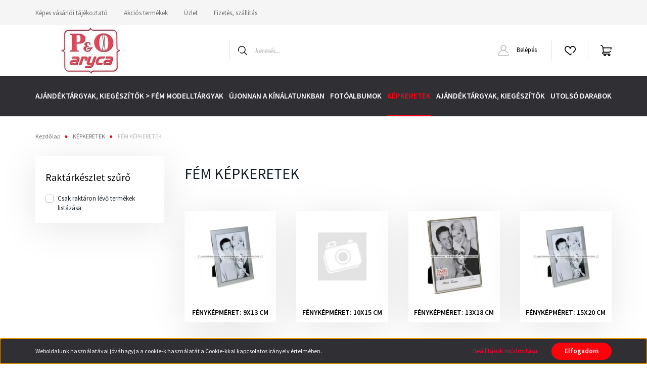

--- FILE ---
content_type: text/html; charset=UTF-8
request_url: https://arycadekor.com/FEM-KEPKERETEK-1
body_size: 19901
content:
<!DOCTYPE html>
<html lang="hu" dir="ltr">
<head>
    <title>FÉM KÉPKERETEK - KÉPKERETEK - Képkeretek, fotóalbumok</title>
    <meta charset="utf-8">
    <meta name="keywords" content="FÉM KÉPKERETEK, KÉPKERETEK, Képkeretek, fotóalbumok">
    <meta name="description" content="FÉM KÉPKERETEK, KÉPKERETEK, Képkeretek, fotóalbumok">
    <meta name="robots" content="index, follow">
    <meta property="og:title" content="FÉM KÉPKERETEK - KÉPKERETEK - Képkeretek, fotóalbumok" />
    <meta property="og:description" content="FÉM KÉPKERETEK, KÉPKERETEK, Képkeretek, fotóalbumok" />
    <meta property="og:type" content="website" />
    <meta property="og:url" content="https://arycadekor.com/FEM-KEPKERETEK-1" />
    <meta property="og:image" content="https://arycadekor.cdn.shoprenter.hu/custom/arycadekor/image/cache/w1200h628q100/product/img/15746/catpic_491771/491771.jpg.webp?lastmod=0.1750151022" />
    <link href="https://arycadekor.cdn.shoprenter.hu/custom/arycadekor/image/data/Bannerek/60553.jpg?lastmod=1689250680.1750151022" rel="icon" />
    <link href="https://arycadekor.cdn.shoprenter.hu/custom/arycadekor/image/data/Bannerek/60553.jpg?lastmod=1689250680.1750151022" rel="apple-touch-icon" />
    <base href="https://arycadekor.com:443" />

    <meta name="viewport" content="width=device-width, initial-scale=1, maximum-scale=1, user-scalable=0">
            <link href="https://arycadekor.com/kepkeretek-1/FEM-KEPKERETEK-1" rel="canonical">
    
            
                <link rel="preconnect" href="https://fonts.googleapis.com">
    <link rel="preconnect" href="https://fonts.gstatic.com" crossorigin>
    <link href="https://fonts.googleapis.com/css2?family=Source+Sans+Pro:ital,wght@0,200;0,300;0,400;0,600;0,700;0,900;1,200;1,300;1,400;1,600;1,700;1,900&display=swap" rel="stylesheet">
            <link rel="stylesheet" href="https://arycadekor.cdn.shoprenter.hu/web/compiled/css/fancybox2.css?v=1769069094" media="screen">
            <link rel="stylesheet" href="https://arycadekor.cdn.shoprenter.hu/custom/arycadekor/catalog/view/theme/helsinki_global/style/1745914109.1588109655.0.1692876143.css?v=null.1750151022" media="screen">
        <script>
        window.nonProductQuality = 100;
    </script>
    <script src="//ajax.googleapis.com/ajax/libs/jquery/1.10.2/jquery.min.js"></script>
    <script>window.jQuery || document.write('<script src="https://arycadekor.cdn.shoprenter.hu/catalog/view/javascript/jquery/jquery-1.10.2.min.js?v=1484139539"><\/script>');</script>
    <script type="text/javascript" src="//cdn.jsdelivr.net/npm/slick-carousel@1.8.1/slick/slick.min.js"></script>

                
        
    

    <!--Header JavaScript codes--><script src="https://arycadekor.cdn.shoprenter.hu/web/compiled/js/base.js?v=1769069092"></script><script src="https://arycadekor.cdn.shoprenter.hu/web/compiled/js/countdown.js?v=1769069092"></script><script src="https://arycadekor.cdn.shoprenter.hu/web/compiled/js/fancybox2.js?v=1769069092"></script><script src="https://arycadekor.cdn.shoprenter.hu/web/compiled/js/before_starter2_head.js?v=1769069092"></script><script src="https://arycadekor.cdn.shoprenter.hu/web/compiled/js/before_starter2_productpage.js?v=1769069092"></script><script src="https://arycadekor.cdn.shoprenter.hu/web/compiled/js/nanobar.js?v=1769069092"></script><!--Header jQuery onLoad scripts--><script>window.countdownFormat='%D:%H:%M:%S';var BASEURL='https://arycadekor.com';Currency={"symbol_left":"","symbol_right":" Ft","decimal_place":0,"decimal_point":",","thousand_point":".","currency":"HUF","value":1};$(document).ready(function(){$('.fancybox').fancybox({maxWidth:820,maxHeight:650,afterLoad:function(){wrapCSS=$(this.element).data('fancybox-wrapcss');if(wrapCSS){$('.fancybox-wrap').addClass(wrapCSS);}},helpers:{thumbs:{width:50,height:50}}});$('.fancybox-inline').fancybox({maxWidth:820,maxHeight:650,type:'inline'});});$(window).load(function(){});</script><script src="https://arycadekor.cdn.shoprenter.hu/web/compiled/js/vue/manifest.bundle.js?v=1769069090"></script><script>var ShopRenter=ShopRenter||{};ShopRenter.onCartUpdate=function(callable){document.addEventListener('cartChanged',callable)};ShopRenter.onItemAdd=function(callable){document.addEventListener('AddToCart',callable)};ShopRenter.onItemDelete=function(callable){document.addEventListener('deleteCart',callable)};ShopRenter.onSearchResultViewed=function(callable){document.addEventListener('AuroraSearchResultViewed',callable)};ShopRenter.onSubscribedForNewsletter=function(callable){document.addEventListener('AuroraSubscribedForNewsletter',callable)};ShopRenter.onCheckoutInitiated=function(callable){document.addEventListener('AuroraCheckoutInitiated',callable)};ShopRenter.onCheckoutShippingInfoAdded=function(callable){document.addEventListener('AuroraCheckoutShippingInfoAdded',callable)};ShopRenter.onCheckoutPaymentInfoAdded=function(callable){document.addEventListener('AuroraCheckoutPaymentInfoAdded',callable)};ShopRenter.onCheckoutOrderConfirmed=function(callable){document.addEventListener('AuroraCheckoutOrderConfirmed',callable)};ShopRenter.onCheckoutOrderPaid=function(callable){document.addEventListener('AuroraOrderPaid',callable)};ShopRenter.onCheckoutOrderPaidUnsuccessful=function(callable){document.addEventListener('AuroraOrderPaidUnsuccessful',callable)};ShopRenter.onProductPageViewed=function(callable){document.addEventListener('AuroraProductPageViewed',callable)};ShopRenter.onMarketingConsentChanged=function(callable){document.addEventListener('AuroraMarketingConsentChanged',callable)};ShopRenter.onCustomerRegistered=function(callable){document.addEventListener('AuroraCustomerRegistered',callable)};ShopRenter.onCustomerLoggedIn=function(callable){document.addEventListener('AuroraCustomerLoggedIn',callable)};ShopRenter.onCustomerUpdated=function(callable){document.addEventListener('AuroraCustomerUpdated',callable)};ShopRenter.onCartPageViewed=function(callable){document.addEventListener('AuroraCartPageViewed',callable)};ShopRenter.customer={"userId":0,"userClientIP":"18.218.153.20","userGroupId":8,"customerGroupTaxMode":"gross","customerGroupPriceMode":"only_gross","email":"","phoneNumber":"","name":{"firstName":"","lastName":""}};ShopRenter.theme={"name":"helsinki_global","family":"helsinki","parent":""};ShopRenter.shop={"name":"arycadekor","locale":"hu","currency":{"code":"HUF","rate":1},"domain":"arycadekor.myshoprenter.hu"};ShopRenter.page={"route":"product\/list","queryString":"FEM-KEPKERETEK-1"};ShopRenter.formSubmit=function(form,callback){callback();};let loadedAsyncScriptCount=0;function asyncScriptLoaded(position){loadedAsyncScriptCount++;if(position==='body'){if(document.querySelectorAll('.async-script-tag').length===loadedAsyncScriptCount){if(/complete|interactive|loaded/.test(document.readyState)){document.dispatchEvent(new CustomEvent('asyncScriptsLoaded',{}));}else{document.addEventListener('DOMContentLoaded',()=>{document.dispatchEvent(new CustomEvent('asyncScriptsLoaded',{}));});}}}}</script><script type="text/javascript"src="https://arycadekor.cdn.shoprenter.hu/web/compiled/js/vue/customerEventDispatcher.bundle.js?v=1769069090"></script><!--Custom header scripts--><script id="barat_hud_sr_script">var hst=document.createElement("script");hst.src="//admin.fogyasztobarat.hu/h-api.js";hst.type="text/javascript";hst.setAttribute("data-id","W8P0BY5H");hst.setAttribute("id","fbarat");var hs=document.getElementById("barat_hud_sr_script");hs.parentNode.insertBefore(hst,hs);</script>                <script>window["bp"]=window["bp"]||function(){(window["bp"].q=window["bp"].q||[]).push(arguments);};window["bp"].l=1*new Date();scriptElement=document.createElement("script");firstScript=document.getElementsByTagName("script")[0];scriptElement.async=true;scriptElement.src='https://pixel.barion.com/bp.js';firstScript.parentNode.insertBefore(scriptElement,firstScript);window['barion_pixel_id']='BP-P5QnAoArH6-25';bp('init','addBarionPixelId','BP-P5QnAoArH6-25');</script><noscript>
    <img height="1" width="1" style="display:none" alt="Barion Pixel" src="https://pixel.barion.com/a.gif?ba_pixel_id='BP-P5QnAoArH6-25'&ev=contentView&noscript=1">
</noscript>
                        <script type="text/javascript" src="https://arycadekor.cdn.shoprenter.hu/web/compiled/js/vue/fullBarionPixel.bundle.js?v=1769069090"></script>


            
            <script>window.dataLayer=window.dataLayer||[];function gtag(){dataLayer.push(arguments)};var ShopRenter=ShopRenter||{};ShopRenter.config=ShopRenter.config||{};ShopRenter.config.googleConsentModeDefaultValue="denied";</script>                        <script type="text/javascript" src="https://arycadekor.cdn.shoprenter.hu/web/compiled/js/vue/googleConsentMode.bundle.js?v=1769069090"></script>

            
            
            
            
            
    
</head>
<body id="body" class="page-body product-list-body category-list-body show-quantity-in-module helsinki_global-body desktop-device-body header--style-1" role="document">
<script>var bodyComputedStyle=window.getComputedStyle(document.body);ShopRenter.theme.breakpoints={'xs':parseInt(bodyComputedStyle.getPropertyValue('--breakpoint-xs')),'sm':parseInt(bodyComputedStyle.getPropertyValue('--breakpoint-sm')),'md':parseInt(bodyComputedStyle.getPropertyValue('--breakpoint-md')),'lg':parseInt(bodyComputedStyle.getPropertyValue('--breakpoint-lg')),'xl':parseInt(bodyComputedStyle.getPropertyValue('--breakpoint-xl'))}</script>
                    

<!-- cached --><div class="Fixed nanobar bg-dark js-nanobar-first-login">
    <div class="container nanobar-container">
        <div class="row flex-column flex-sm-row">
            <div class="col-12 col-sm-6 col-lg-8 nanobar-text-cookies align-self-center text-sm-left">
                Weboldalunk használatával jóváhagyja a cookie-k használatát a Cookie-kkal kapcsolatos irányelv értelmében.
            </div>
            <div class="col-12 col-sm-6 col-lg-4 nanobar-buttons m-sm-0 text-center text-sm-right">
                <a href="" class="btn btn-link nanobar-settings-button js-nanobar-settings-button">
                    Beállítások módosítása
                </a>
                <a href="" class="btn btn-primary nanobar-btn js-nanobar-close-cookies" data-button-save-text="Beállítások mentése">
                    Elfogadom
                </a>
            </div>
        </div>
        <div class="nanobar-cookies js-nanobar-cookies flex-column flex-sm-row text-left pt-3 mt-3" style="display: none;">
            <div class="form-check pt-2 pb-2 pr-2 mb-0">
                <input class="form-check-input" type="checkbox" name="required_cookies" disabled checked />
                <label class="form-check-label">
                    Szükséges cookie-k
                    <div class="cookies-help-text text-muted">
                        Ezek a cookie-k segítenek abban, hogy a webáruház használható és működőképes legyen.
                    </div>
                </label>
            </div>
            <div class="form-check pt-2 pb-2 pr-2 mb-0">
                <input class="form-check-input js-nanobar-marketing-cookies" type="checkbox" name="marketing_cookies"
                        checked/>
                <label class="form-check-label">
                    Marketing cookie-k
                    <div class="cookies-help-text text-muted">
                        Ezeket a cookie-k segítenek abban, hogy az Ön érdeklődési körének megfelelő reklámokat és termékeket jelenítsük meg a webáruházban.
                    </div>
                </label>
            </div>
        </div>
    </div>
</div>

<script>
    (function ($) {
        $(document).ready(function () {
            new AuroraNanobar.FirstLogNanobarCheckbox(jQuery('.js-nanobar-first-login'), 'bottom');
        });
    })(jQuery);
</script>
<!-- /cached -->
<!-- cached --><div class="Fixed nanobar bg-dark js-nanobar-free-shipping">
    <div class="container nanobar-container">
        <button type="button" class="close js-nanobar-close" aria-label="Close">
            <span aria-hidden="true">&times;</span>
        </button>
        <div class="nanobar-text px-3"></div>
    </div>
</div>

<script>$(document).ready(function(){document.nanobarInstance=new AuroraNanobar.FreeShippingNanobar($('.js-nanobar-free-shipping'),'bottom','0','','1');});</script><!-- /cached -->
                <!-- page-wrap -->

                <div class="page-wrap">
                                                
    <header class="sticky-header d-none d-lg-block">
                    <div class="header-top-line">
                <div class="container">
                    <div class="header-top d-flex">
                        <div class="header-top-left d-flex">
                            <!-- cached -->
    <ul class="nav headermenu-list">
                    <li class="nav-item">
                <a class="nav-link" href="https://arycadekor.com/kepes-vasarloi-tajekoztato-53"
                    target="_self"
                                        title="Képes vásárlói tájékoztató"
                >
                    Képes vásárlói tájékoztató
                </a>
                            </li>
                    <li class="nav-item">
                <a class="nav-link" href="https://arycadekor.com/index.php?route=product/list&amp;special=1"
                    target="_self"
                                        title="Akciós termékek"
                >
                    Akciós termékek
                </a>
                            </li>
                    <li class="nav-item">
                <a class="nav-link" href="https://arycadekor.com/uzlet-33"
                    target="_self"
                                        title="Üzlet"
                >
                    Üzlet
                </a>
                            </li>
                    <li class="nav-item">
                <a class="nav-link" href="https://arycadekor.com/fizetes-szallitas-34"
                    target="_self"
                                        title="Fizetés, szállítás"
                >
                    Fizetés, szállítás
                </a>
                            </li>
            </ul>
    <!-- /cached -->
                        </div>
                        <div class="header-top-right d-flex align-items-center ml-auto">
                            
                            
                        </div>
                    </div>
                </div>
            </div>
            <div class="header-bottom-line">
                <div class="container">
                    <div class="header-bottom">
                        <nav class="navbar navbar-expand-lg justify-content-between">
                            <!-- cached -->
    <a class="navbar-brand" href="/"><img style="border: 0; max-width: 220px;" src="https://arycadekor.cdn.shoprenter.hu/custom/arycadekor/image/cache/w220h100m00/Bannerek/60553.jpg?v=1690800815" title="arycadekor" alt="arycadekor" /></a>
<!-- /cached -->
                                                            
<div class="dropdown search-module d-flex">
    <div class="input-group">
        <div class="input-group-prepend">
            <button class="btn btn-link" onclick="moduleSearch();">
                <svg width="18" height="18" viewBox="0 0 18 18" fill="none" xmlns="https://www.w3.org/2000/svg">
    <path d="M7.38281 0C11.4537 0 14.7656 3.31193 14.7656 7.38281C14.7656 9.17381 14.1246 10.8179 13.0599 12.0977L17.7924 16.798C18.0679 17.0717 18.0694 17.5168 17.7958 17.7924C17.6583 17.9307 17.4776 18 17.2969 18C17.1177 18 16.9386 17.9319 16.8014 17.7957L12.0625 13.089C10.7878 14.1363 9.15739 14.7656 7.38281 14.7656C6.11627 14.7656 4.86647 14.4393 3.76861 13.8218C3.43012 13.6315 3.31007 13.2028 3.50044 12.8643C3.69077 12.5259 4.11947 12.4057 4.45795 12.5961C5.34579 13.0955 6.3572 13.3594 7.38281 13.3594C10.6783 13.3594 13.3594 10.6783 13.3594 7.38281C13.3594 4.08733 10.6783 1.40625 7.38281 1.40625C4.08733 1.40625 1.40625 4.08733 1.40625 7.38281C1.40625 8.42101 1.67636 9.44328 2.18732 10.3391C2.37973 10.6765 2.26223 11.1059 1.92494 11.2983C1.58762 11.4906 1.15822 11.3732 0.965811 11.0359C0.333982 9.92812 0 8.66492 0 7.38281C0 3.31193 3.31193 0 7.38281 0Z" fill="currentColor"/>
</svg>

            </button>
        </div>
        <input class="form-control disableAutocomplete" type="text" placeholder="keresés..." value=""
               id="filter_keyword" 
               onclick="this.value=(this.value==this.defaultValue)?'':this.value;"/>
    </div>

    <input type="hidden" id="filter_description" value="0"/>
    <input type="hidden" id="search_shopname" value="arycadekor"/>
    <div id="results" class="dropdown-menu search-results"></div>
</div>



                                                        <!-- cached -->
    <div class="header-login">
        <ul class="nav login-list">
                            <li class="nav-item">
                    <a class="nav-link" href="index.php?route=account/login" title="Belépés">
                        <svg class="icon-user" width="22" height="22" viewBox="0 0 22 22" fill="none" xmlns="https://www.w3.org/2000/svg">
    <path d="M21.9446 18.8513C21.8479 18.3867 21.3929 18.0885 20.9281 18.1852C20.4634 18.2819 20.1652 18.737 20.2619 19.2017C20.3176 19.4693 20.2513 19.7436 20.0799 19.9544C19.9806 20.0765 19.7593 20.2812 19.3924 20.2812H2.60825C2.24138 20.2812 2.02005 20.0765 1.92079 19.9544C1.74939 19.7437 1.68305 19.4693 1.73878 19.2017C2.63064 14.9179 6.4091 11.7886 10.7725 11.6831C10.8481 11.686 10.924 11.6875 11.0003 11.6875C11.0769 11.6875 11.1531 11.686 11.229 11.6831C14.3027 11.7568 17.1436 13.3136 18.864 15.8794C19.1283 16.2736 19.6621 16.3789 20.0564 16.1146C20.4506 15.8503 20.5559 15.3165 20.2916 14.9223C18.8815 12.8192 16.8339 11.29 14.4992 10.5215C15.9219 9.45467 16.8441 7.75487 16.8441 5.84375C16.8441 2.62152 14.2226 0 11.0003 0C7.77808 0 5.1566 2.62152 5.1566 5.84375C5.1566 7.75603 6.07991 9.45673 7.50411 10.5235C6.19924 10.9531 4.97484 11.6216 3.9032 12.503C1.93815 14.1194 0.571877 16.3739 0.0561231 18.8513C-0.105525 19.6277 0.0881348 20.425 0.587346 21.0388C1.08411 21.6497 1.82072 22 2.60825 22H19.3924C20.18 22 20.9166 21.6497 21.4133 21.0388C21.9126 20.425 22.1062 19.6277 21.9446 18.8513ZM6.87535 5.84375C6.87535 3.5692 8.7258 1.71875 11.0003 1.71875C13.2749 1.71875 15.1253 3.5692 15.1253 5.84375C15.1253 8.04826 13.387 9.85441 11.2091 9.96351C11.1397 9.96222 11.07 9.96157 11.0003 9.96157C10.931 9.96157 10.8616 9.96226 10.7924 9.96355C8.61408 9.85488 6.87535 8.04856 6.87535 5.84375Z" fill="currentColor"/>
</svg>

                        Belépés
                    </a>
                </li>
                    </ul>
    </div>
<!-- /cached -->
                            <hx:include src="/_fragment?_path=_format%3Dhtml%26_locale%3Den%26_controller%3Dmodule%252Fwishlist&amp;_hash=0mwul3rCQkPWWwrWt3M7YKnTlCm3OQWy%2Fd8KxhANy2E%3D"></hx:include>
                            <div id="js-cart">
                                <hx:include src="/_fragment?_path=_format%3Dhtml%26_locale%3Den%26_controller%3Dmodule%252Fcart&amp;_hash=1co9WtB0vEPAyWjWSTEzb7KBLrfrHmXyIqOMzwMoGQk%3D"></hx:include>
                            </div>
                        </nav>
                    </div>
                </div>
            </div>
            <div class="header-category">
                <div class="container">
                    <nav class="navbar header-category-navbar">
                        


                    
            <div id="module_category_wrapper" class="module-category-wrapper">
    
    <div id="category" class="module content-module header-position category-module" >
                <div class="module-body">
                        <div id="category-nav">
            


<ul class="nav category category-menu sf-menu sf-horizontal builded">
    <li id="cat_3407" class="nav-item item category-list module-list even">
    <a href="https://arycadekor.com/ajandektargyak-kiegeszitok-fem-modelltargyak-3407" class="nav-link">
        AJÁNDÉKTÁRGYAK, KIEGÉSZÍTŐK &gt; FÉM MODELLTÁRGYAK
    </a>
    </li><li id="cat_3405" class="nav-item item category-list module-list odd">
    <a href="https://arycadekor.com/ujonnan-a-kinalatunkban-3405" class="nav-link">
        ÚJONNAN A KÍNÁLATUNKBAN
    </a>
    </li><li id="cat_2974" class="nav-item item category-list module-list parent even">
    <a href="https://arycadekor.com/FOTOALBUMOK-1" class="nav-link">
        FOTÓALBUMOK
    </a>
            <ul class="nav flex-column children"><li id="cat_2983" class="nav-item item category-list module-list parent even">
    <a href="https://arycadekor.com/FOTOALBUMOK-1/bedugos_fotoalbumok_-1" class="nav-link">
        BEDUGÓS FOTÓALBUMOK (ZSEBES)
    </a>
            <ul class="nav flex-column children"><li id="cat_3091" class="nav-item item category-list module-list parent even">
    <a href="https://arycadekor.com/FOTOALBUMOK-1/bedugos_fotoalbumok_-1/Fenykepmeret-9x13-cm-2" class="nav-link">
        Fényképméret: 9x13 cm
    </a>
            <ul class="nav flex-column children"><li id="cat_3106" class="nav-item item category-list module-list even">
    <a href="https://arycadekor.com/FOTOALBUMOK-1/bedugos_fotoalbumok_-1/Fenykepmeret-9x13-cm-2/Berakhato-kepek-szama-100-db-3" class="nav-link">
        Berakható képek száma: 100 db
    </a>
    </li><li id="cat_3094" class="nav-item item category-list module-list odd">
    <a href="https://arycadekor.com/FOTOALBUMOK-1/bedugos_fotoalbumok_-1/Fenykepmeret-9x13-cm-2/Berakhato-kepek-szama-200-db-3" class="nav-link">
        Berakható képek száma: 200 db
    </a>
    </li><li id="cat_3232" class="nav-item item category-list module-list even">
    <a href="https://arycadekor.com/FOTOALBUMOK-1/bedugos_fotoalbumok_-1/Fenykepmeret-9x13-cm-2/Berakhato-kepek-szama-300-db-3" class="nav-link">
        Berakható képek száma: 300 db
    </a>
    </li></ul>
    </li><li id="cat_2986" class="nav-item item category-list module-list parent odd">
    <a href="https://arycadekor.com/FOTOALBUMOK-1/bedugos_fotoalbumok_-1/Fenykepmeret-10x15-cm-2" class="nav-link">
        Fényképméret: 10x15 cm
    </a>
            <ul class="nav flex-column children"><li id="cat_3328" class="nav-item item category-list module-list even">
    <a href="https://arycadekor.com/FOTOALBUMOK-1/bedugos_fotoalbumok_-1/Fenykepmeret-10x15-cm-2/Berakhato-kepek-szama-kevesebb-mint-100-db-1" class="nav-link">
        Berakható képek száma: kevesebb mint 100 db
    </a>
    </li><li id="cat_2989" class="nav-item item category-list module-list odd">
    <a href="https://arycadekor.com/FOTOALBUMOK-1/bedugos_fotoalbumok_-1/Fenykepmeret-10x15-cm-2/Berakhato-kepek-szama-100-db-2" class="nav-link">
        Berakható képek száma: 100 db
    </a>
    </li><li id="cat_3067" class="nav-item item category-list module-list even">
    <a href="https://arycadekor.com/FOTOALBUMOK-1/bedugos_fotoalbumok_-1/Fenykepmeret-10x15-cm-2/Berakhato-kepek-szama-200-db-2" class="nav-link">
        Berakható képek száma: 200 db
    </a>
    </li><li id="cat_3052" class="nav-item item category-list module-list odd">
    <a href="https://arycadekor.com/FOTOALBUMOK-1/bedugos_fotoalbumok_-1/Fenykepmeret-10x15-cm-2/Berakhato-kepek-szama-300-db-2" class="nav-link">
        Berakható képek száma: 300 db
    </a>
    </li><li id="cat_3163" class="nav-item item category-list module-list even">
    <a href="https://arycadekor.com/FOTOALBUMOK-1/bedugos_fotoalbumok_-1/Fenykepmeret-10x15-cm-2/Berakhato-kepek-szama-500-db-1" class="nav-link">
        Berakható képek száma: 500 db
    </a>
    </li><li id="cat_3358" class="nav-item item category-list module-list odd">
    <a href="https://arycadekor.com/FOTOALBUMOK-1/bedugos_fotoalbumok_-1/Fenykepmeret-10x15-cm-2/Berakhato-kepek-szama-10x15-cm-100-db-1" class="nav-link">
        Berakható képek száma: 10x15 cm 100 db
    </a>
    </li><li id="cat_3394" class="nav-item item category-list module-list even">
    <a href="https://arycadekor.com/FOTOALBUMOK-1/bedugos_fotoalbumok_-1/Fenykepmeret-10x15-cm-2/Berakhato-kepek-szama-10x15-cm-maximum-200-db-1" class="nav-link">
        Berakható képek száma: 10x15 cm maximum 200 db
    </a>
    </li><li id="cat_3397" class="nav-item item category-list module-list odd">
    <a href="https://arycadekor.com/FOTOALBUMOK-1/bedugos_fotoalbumok_-1/Fenykepmeret-10x15-cm-2/Berakgato-kepek-szama-10x15-cm-maximum-100-db-1" class="nav-link">
        Berakgató képek száma: 10x15 cm maximum 100 db
    </a>
    </li></ul>
    </li><li id="cat_3130" class="nav-item item category-list module-list even">
    <a href="https://arycadekor.com/FOTOALBUMOK-1/bedugos_fotoalbumok_-1/Fenykepmeret-13x18-cm-3" class="nav-link">
        Fényképméret: 13x18 cm
    </a>
    </li><li id="cat_2995" class="nav-item item category-list module-list odd">
    <a href="https://arycadekor.com/FOTOALBUMOK-1/bedugos_fotoalbumok_-1/Fenykepmeret-15x21-cm-1" class="nav-link">
        Fényképméret: 15x21 cm
    </a>
    </li></ul>
    </li><li id="cat_3064" class="nav-item item category-list module-list parent odd">
    <a href="https://arycadekor.com/FOTOALBUMOK-1/baba_es_gyerek_fotoalbumok-1" class="nav-link">
        BABY ÉS GYEREK FÉNYKÉPALBUMOK
    </a>
            <ul class="nav flex-column children"><li id="cat_3331" class="nav-item item category-list module-list even">
    <a href="https://arycadekor.com/FOTOALBUMOK-1/baba_es_gyerek_fotoalbumok-1/Bedugos-albumok-1" class="nav-link">
        Bedugós albumok
    </a>
    </li><li id="cat_3334" class="nav-item item category-list module-list odd">
    <a href="https://arycadekor.com/FOTOALBUMOK-1/baba_es_gyerek_fotoalbumok-1/Ontapados-albumok-1" class="nav-link">
        Öntapadós albumok
    </a>
    </li><li id="cat_3352" class="nav-item item category-list module-list even">
    <a href="https://arycadekor.com/FOTOALBUMOK-1/baba_es_gyerek_fotoalbumok-1/Hagyomanyos-albumok-1" class="nav-link">
        Hagyományos albumok
    </a>
    </li></ul>
    </li><li id="cat_3001" class="nav-item item category-list module-list parent even">
    <a href="https://arycadekor.com/FOTOALBUMOK-1/eskuvoi_fotoalbumok-1" class="nav-link">
        ESKÜVŐI FÉNYKÉPALBUMOK
    </a>
            <ul class="nav flex-column children"><li id="cat_3004" class="nav-item item category-list module-list parent even">
    <a href="https://arycadekor.com/FOTOALBUMOK-1/eskuvoi_fotoalbumok-1/Bedugos-10x15-cm-fenykepmeret-1" class="nav-link">
        Bedugós,  10x15 cm fényképméret
    </a>
            <ul class="nav flex-column children"><li id="cat_3346" class="nav-item item category-list module-list even">
    <a href="https://arycadekor.com/FOTOALBUMOK-1/eskuvoi_fotoalbumok-1/Bedugos-10x15-cm-fenykepmeret-1/100-nal-kevesebb-berakhato-kep-1" class="nav-link">
        100-nál kevesebb berakható kép
    </a>
    </li><li id="cat_3349" class="nav-item item category-list module-list odd">
    <a href="https://arycadekor.com/FOTOALBUMOK-1/eskuvoi_fotoalbumok-1/Bedugos-10x15-cm-fenykepmeret-1/100-berakhato-kep-1" class="nav-link">
        100 berakható kép
    </a>
    </li><li id="cat_3340" class="nav-item item category-list module-list even">
    <a href="https://arycadekor.com/FOTOALBUMOK-1/eskuvoi_fotoalbumok-1/Bedugos-10x15-cm-fenykepmeret-1/200-berakhato-kep-1" class="nav-link">
        200 berakható kép
    </a>
    </li><li id="cat_3343" class="nav-item item category-list module-list odd">
    <a href="https://arycadekor.com/FOTOALBUMOK-1/eskuvoi_fotoalbumok-1/Bedugos-10x15-cm-fenykepmeret-1/300-berakhato-kep-1" class="nav-link">
        300 berakható kép
    </a>
    </li></ul>
    </li><li id="cat_3118" class="nav-item item category-list module-list odd">
    <a href="https://arycadekor.com/FOTOALBUMOK-1/eskuvoi_fotoalbumok-1/Bedugos-13x18-cm-fenykepmeret-1" class="nav-link">
        Bedugós,  13x18 cm fényképméret
    </a>
    </li><li id="cat_3058" class="nav-item item category-list module-list even">
    <a href="https://arycadekor.com/FOTOALBUMOK-1/eskuvoi_fotoalbumok-1/Bedugos-15x21-cm-fenykepmeret-1" class="nav-link">
        Bedugós, 15x21 cm fényképméret
    </a>
    </li><li id="cat_3055" class="nav-item item category-list module-list odd">
    <a href="https://arycadekor.com/FOTOALBUMOK-1/eskuvoi_fotoalbumok-1/Fotosarkos-hagyomanyos-eskuvoi-fotoalbumok-1" class="nav-link">
        Fotósarkos (hagyományos) esküvői fotóalbumok
    </a>
    </li><li id="cat_3175" class="nav-item item category-list module-list even">
    <a href="https://arycadekor.com/FOTOALBUMOK-1/eskuvoi_fotoalbumok-1/Ontapados-eskuvoi-fotoalbumok-1" class="nav-link">
        Öntapadós esküvői fotóalbumok
    </a>
    </li></ul>
    </li><li id="cat_3160" class="nav-item item category-list module-list parent odd">
    <a href="https://arycadekor.com/FOTOALBUMOK-1/FOTOSARKOS-HAGYOMANYOS-FOTOALBUMOK-1" class="nav-link">
        FOTÓSARKOS (HAGYOMÁNYOS) FOTÓALBUMOK
    </a>
            <ul class="nav flex-column children"><li id="cat_3151" class="nav-item item category-list module-list even">
    <a href="https://arycadekor.com/FOTOALBUMOK-1/FOTOSARKOS-HAGYOMANYOS-FOTOALBUMOK-1/FOTORAGASZTO-ES-FOTOSAROK-1" class="nav-link">
        FOTÓRAGASZTÓ ÉS FOTÓSAROK
    </a>
    </li></ul>
    </li><li id="cat_3010" class="nav-item item category-list module-list even">
    <a href="https://arycadekor.com/FOTOALBUMOK-1/ONTAPADOS-FOTOALBUMOK-1" class="nav-link">
        ÖNTAPADÓS FOTÓALBUMOK
    </a>
    </li><li id="cat_2977" class="nav-item item category-list module-list parent odd">
    <a href="https://arycadekor.com/FOTOALBUMOK-1/ZSEBALBUMOK-1" class="nav-link">
        ZSEBALBUMOK
    </a>
            <ul class="nav flex-column children"><li id="cat_2980" class="nav-item item category-list module-list even">
    <a href="https://arycadekor.com/FOTOALBUMOK-1/ZSEBALBUMOK-1/Zsebalbum-10x15-cm-1" class="nav-link">
        Zsebalbum 10x15 cm
    </a>
    </li><li id="cat_3079" class="nav-item item category-list module-list odd">
    <a href="https://arycadekor.com/FOTOALBUMOK-1/ZSEBALBUMOK-1/Zsebalbum-13x18-cm-1" class="nav-link">
        Zsebalbum 13x18 cm
    </a>
    </li></ul>
    </li></ul>
    </li><li id="cat_2941" class="nav-item item category-list module-list selected parent odd">
    <a href="https://arycadekor.com/kepkeretek-1" class="nav-link">
        KÉPKERETEK
    </a>
            <ul class="nav flex-column children"><li id="cat_3373" class="nav-item item category-list module-list parent even">
    <a href="https://arycadekor.com/kepkeretek-1/AFKK-SOROZAT-1" class="nav-link">
        AFKK SOROZAT
    </a>
            <ul class="nav flex-column children"><li id="cat_3376" class="nav-item item category-list module-list parent even">
    <a href="https://arycadekor.com/kepkeretek-1/AFKK-SOROZAT-1/FA-KERETEK-1" class="nav-link">
        FA KERETEK
    </a>
            <ul class="nav flex-column children"><li id="cat_3382" class="nav-item item category-list module-list even">
    <a href="https://arycadekor.com/kepkeretek-1/AFKK-SOROZAT-1/FA-KERETEK-1/fenykepmeret-10x15-cm-3382" class="nav-link">
        FÉNYKÉPMÉRET: 10x15 cm
    </a>
    </li><li id="cat_3385" class="nav-item item category-list module-list odd">
    <a href="https://arycadekor.com/kepkeretek-1/AFKK-SOROZAT-1/FA-KERETEK-1/fenykepmeret-13x18-cm-3385" class="nav-link">
        FÉNYKÉPMÉRET: 13x18 cm
    </a>
    </li></ul>
    </li><li id="cat_3379" class="nav-item item category-list module-list parent odd">
    <a href="https://arycadekor.com/kepkeretek-1/AFKK-SOROZAT-1/FEM-KERETEK-1" class="nav-link">
        FÉM KERETEK
    </a>
            <ul class="nav flex-column children"><li id="cat_3388" class="nav-item item category-list module-list even">
    <a href="https://arycadekor.com/kepkeretek-1/AFKK-SOROZAT-1/FEM-KERETEK-1/fenykepmeret-10x15-cm-3388" class="nav-link">
        FÉNYKÉPMÉRET: 10x15 cm
    </a>
    </li><li id="cat_3391" class="nav-item item category-list module-list odd">
    <a href="https://arycadekor.com/kepkeretek-1/AFKK-SOROZAT-1/FEM-KERETEK-1/fenykepmeret-13x18-cm-3391" class="nav-link">
        FÉNYKÉPMÉRET: 13x18 cm
    </a>
    </li></ul>
    </li></ul>
    </li><li id="cat_2992" class="nav-item item category-list module-list odd">
    <a href="https://arycadekor.com/kepkeretek-1/baby_es_gyerek_kepkeretek-1" class="nav-link">
        BABY ÉS GYEREK KÉPKERETEK
    </a>
    </li><li id="cat_3019" class="nav-item item category-list module-list parent even">
    <a href="https://arycadekor.com/kepkeretek-1/CLIP-FIX-KEPKERETEK-uveg-es-plexi-elolappal-1" class="nav-link">
        CLIP FIX KÉPKERETEK (üveg és plexi előlappal)
    </a>
            <ul class="nav flex-column children"><li id="cat_3109" class="nav-item item category-list module-list even">
    <a href="https://arycadekor.com/kepkeretek-1/CLIP-FIX-KEPKERETEK-uveg-es-plexi-elolappal-1/UVEG-CLIP-FIX-KEPKERETEK-1" class="nav-link">
        ÜVEG CLIP FIX KÉPKERETEK 
    </a>
    </li><li id="cat_3115" class="nav-item item category-list module-list odd">
    <a href="https://arycadekor.com/kepkeretek-1/CLIP-FIX-KEPKERETEK-uveg-es-plexi-elolappal-1/PLEXI-CLIP-FIX-KEPKERETEK-1" class="nav-link">
        PLEXI CLIP FIX KÉPKERETEK 
    </a>
    </li><li id="cat_3022" class="nav-item item category-list module-list even">
    <a href="https://arycadekor.com/kepkeretek-1/CLIP-FIX-KEPKERETEK-uveg-es-plexi-elolappal-1/UVEG-CLIP-FIX-ANTI-REFLEX-KEPKERETEK-1" class="nav-link">
        ÜVEG CLIP FIX ANTI REFLEX KÉPKERETEK 
    </a>
    </li></ul>
    </li><li id="cat_2959" class="nav-item item category-list module-list parent odd">
    <a href="https://arycadekor.com/kepkeretek-1/eskuvoi_kepkeretek_tobb_meretben-1" class="nav-link">
        ESKÜVŐI KÉPKERETEK
    </a>
            <ul class="nav flex-column children"><li id="cat_2962" class="nav-item item category-list module-list even">
    <a href="https://arycadekor.com/kepkeretek-1/eskuvoi_kepkeretek_tobb_meretben-1/eskuvoi_kepkeretek_10x15_cm-1" class="nav-link">
        Méret: 10x15 cm
    </a>
    </li><li id="cat_2965" class="nav-item item category-list module-list odd">
    <a href="https://arycadekor.com/kepkeretek-1/eskuvoi_kepkeretek_tobb_meretben-1/eskuvoi_kepkeretek_13x18_cm-1" class="nav-link">
        Méret: 13x18 cm
    </a>
    </li><li id="cat_3166" class="nav-item item category-list module-list even">
    <a href="https://arycadekor.com/kepkeretek-1/eskuvoi_kepkeretek_tobb_meretben-1/eskuvoi_kepkeretek_15x20_cm-1" class="nav-link">
        Méret: 15x20 cm
    </a>
    </li><li id="cat_3073" class="nav-item item category-list module-list odd">
    <a href="https://arycadekor.com/kepkeretek-1/eskuvoi_kepkeretek_tobb_meretben-1/eskuvoi_kepkeretek_20x25_cm-1" class="nav-link">
        Méret: 20x25 cm
    </a>
    </li><li id="cat_3181" class="nav-item item category-list module-list even">
    <a href="https://arycadekor.com/kepkeretek-1/eskuvoi_kepkeretek_tobb_meretben-1/eskuvoi_gyuru_es_sziv_formaju_kepkeretek_10x15_cm-1" class="nav-link">
        Szív vagy gyűrű formájú esküvői képkeretek
    </a>
    </li></ul>
    </li><li id="cat_2944" class="nav-item item category-list module-list parent even">
    <a href="https://arycadekor.com/kepkeretek-1/FA-KEPKERETEK-1" class="nav-link">
        FA KÉPKERETEK
    </a>
            <ul class="nav flex-column children"><li id="cat_3061" class="nav-item item category-list module-list even">
    <a href="https://arycadekor.com/kepkeretek-1/FA-KEPKERETEK-1/Profil-WPF-13-1" class="nav-link">
        Profil: WPF-13
    </a>
    </li><li id="cat_3184" class="nav-item item category-list module-list odd">
    <a href="https://arycadekor.com/kepkeretek-1/FA-KEPKERETEK-1/Profil-WPF-14-1" class="nav-link">
        Profil: WPF-14
    </a>
    </li><li id="cat_3121" class="nav-item item category-list module-list even">
    <a href="https://arycadekor.com/kepkeretek-1/FA-KEPKERETEK-1/Profil-WPF-17-1" class="nav-link">
        Profil: WPF-17
    </a>
    </li><li id="cat_3025" class="nav-item item category-list module-list odd">
    <a href="https://arycadekor.com/kepkeretek-1/FA-KEPKERETEK-1/Profil-WPF-21-1" class="nav-link">
        Profil: WPF-21
    </a>
    </li><li id="cat_3046" class="nav-item item category-list module-list even">
    <a href="https://arycadekor.com/kepkeretek-1/FA-KEPKERETEK-1/Profil-WPF-136-1" class="nav-link">
        Profil: WPF-136
    </a>
    </li><li id="cat_3124" class="nav-item item category-list module-list parent odd">
    <a href="https://arycadekor.com/kepkeretek-1/FA-KEPKERETEK-1/MDF_fa_kepkeretek_-1" class="nav-link">
        MDF FA KÉPKERETEK
    </a>
            <ul class="nav flex-column children"><li id="cat_3307" class="nav-item item category-list module-list even">
    <a href="https://arycadekor.com/kepkeretek-1/FA-KEPKERETEK-1/MDF_fa_kepkeretek_-1/MDF-FA-KEPKERETEK-MERET-10x15-cm-1" class="nav-link">
        MDF FA KÉPKERETEK MÉRET: 10x15 cm
    </a>
    </li><li id="cat_3310" class="nav-item item category-list module-list odd">
    <a href="https://arycadekor.com/kepkeretek-1/FA-KEPKERETEK-1/MDF_fa_kepkeretek_-1/MDF_fa_kepkeretek_13x18_cm-1" class="nav-link">
        MDF FA KÉPKERETEK MÉRET: 13x18 cm
    </a>
    </li><li id="cat_3313" class="nav-item item category-list module-list even">
    <a href="https://arycadekor.com/kepkeretek-1/FA-KEPKERETEK-1/MDF_fa_kepkeretek_-1/MDF_fa_kepkeretek-1" class="nav-link">
        MDF FA KÉPKERETEK MÉRET: 15x20 cm
    </a>
    </li><li id="cat_3316" class="nav-item item category-list module-list odd">
    <a href="https://arycadekor.com/kepkeretek-1/FA-KEPKERETEK-1/MDF_fa_kepkeretek_-1/MDF-FA-KEPKERETEK-MERET-21x30-cm-1" class="nav-link">
        MDF FA KÉPKERETEK MÉRET: 21x30 cm
    </a>
    </li></ul>
    </li><li id="cat_3250" class="nav-item item category-list module-list even">
    <a href="https://arycadekor.com/kepkeretek-1/FA-KEPKERETEK-1/INDIAI-KEZZEL-KESZITETT-FA-KEPKERETEK-1" class="nav-link">
        INDIAI KÉZZEL KÉSZÍTETT FA KÉPKERETEK
    </a>
    </li></ul>
    </li><li id="cat_2968" class="nav-item item category-list module-list parent odd">
    <a href="https://arycadekor.com/kepkeretek-1/FA-HATASU-MUANYAG-KEPKERETEK-1" class="nav-link">
        FA HATÁSÚ MŰANYAG KÉPKERETEK
    </a>
            <ul class="nav flex-column children"><li id="cat_3070" class="nav-item item category-list module-list even">
    <a href="https://arycadekor.com/kepkeretek-1/FA-HATASU-MUANYAG-KEPKERETEK-1/0120S-1" class="nav-link">
        0120S
    </a>
    </li><li id="cat_3139" class="nav-item item category-list module-list odd">
    <a href="https://arycadekor.com/kepkeretek-1/FA-HATASU-MUANYAG-KEPKERETEK-1/YYDBD-1" class="nav-link">
        YYDBD
    </a>
    </li><li id="cat_3136" class="nav-item item category-list module-list even">
    <a href="https://arycadekor.com/kepkeretek-1/FA-HATASU-MUANYAG-KEPKERETEK-1/507-1" class="nav-link">
        507
    </a>
    </li><li id="cat_3187" class="nav-item item category-list module-list odd">
    <a href="https://arycadekor.com/kepkeretek-1/FA-HATASU-MUANYAG-KEPKERETEK-1/601-1" class="nav-link">
        601
    </a>
    </li><li id="cat_3319" class="nav-item item category-list module-list even">
    <a href="https://arycadekor.com/kepkeretek-1/FA-HATASU-MUANYAG-KEPKERETEK-1/631-1" class="nav-link">
        631
    </a>
    </li><li id="cat_3103" class="nav-item item category-list module-list odd">
    <a href="https://arycadekor.com/kepkeretek-1/FA-HATASU-MUANYAG-KEPKERETEK-1/634-1" class="nav-link">
        634
    </a>
    </li><li id="cat_3190" class="nav-item item category-list module-list even">
    <a href="https://arycadekor.com/kepkeretek-1/FA-HATASU-MUANYAG-KEPKERETEK-1/771-1" class="nav-link">
        771
    </a>
    </li><li id="cat_3253" class="nav-item item category-list module-list odd">
    <a href="https://arycadekor.com/kepkeretek-1/FA-HATASU-MUANYAG-KEPKERETEK-1/8084S-1" class="nav-link">
        8084S
    </a>
    </li><li id="cat_3244" class="nav-item item category-list module-list even">
    <a href="https://arycadekor.com/kepkeretek-1/FA-HATASU-MUANYAG-KEPKERETEK-1/YY8038-1" class="nav-link">
        YY8038
    </a>
    </li><li id="cat_3226" class="nav-item item category-list module-list odd">
    <a href="https://arycadekor.com/kepkeretek-1/FA-HATASU-MUANYAG-KEPKERETEK-1/YY8064-1" class="nav-link">
        YY8064
    </a>
    </li><li id="cat_3262" class="nav-item item category-list module-list even">
    <a href="https://arycadekor.com/kepkeretek-1/FA-HATASU-MUANYAG-KEPKERETEK-1/fa-hatasu-muanyag-kepkeret-10x15-cm_8098-1-1" class="nav-link">
        YY8098-1
    </a>
    </li><li id="cat_3295" class="nav-item item category-list module-list odd">
    <a href="https://arycadekor.com/kepkeretek-1/FA-HATASU-MUANYAG-KEPKERETEK-1/Fa-hatasu-muanyag-kepkeret-YY8142-1" class="nav-link">
        YY8142
    </a>
    </li><li id="cat_3268" class="nav-item item category-list module-list even">
    <a href="https://arycadekor.com/kepkeretek-1/FA-HATASU-MUANYAG-KEPKERETEK-1/Fa-hatasu-muanyag-kepkeret-YY8610-1" class="nav-link">
        YY8610
    </a>
    </li><li id="cat_3271" class="nav-item item category-list module-list odd">
    <a href="https://arycadekor.com/kepkeretek-1/FA-HATASU-MUANYAG-KEPKERETEK-1/YY8917-2-1" class="nav-link">
        YY8917-2
    </a>
    </li><li id="cat_3265" class="nav-item item category-list module-list even">
    <a href="https://arycadekor.com/kepkeretek-1/FA-HATASU-MUANYAG-KEPKERETEK-1/Profil-ARYCA-1" class="nav-link">
        Profil: ARYCA
    </a>
    </li><li id="cat_2971" class="nav-item item category-list module-list odd">
    <a href="https://arycadekor.com/kepkeretek-1/FA-HATASU-MUANYAG-KEPKERETEK-1/Profil-AURA-1" class="nav-link">
        Profil: AURA
    </a>
    </li><li id="cat_3256" class="nav-item item category-list module-list even">
    <a href="https://arycadekor.com/kepkeretek-1/FA-HATASU-MUANYAG-KEPKERETEK-1/Profil-PRIMA-1" class="nav-link">
        Profil: PRIMA
    </a>
    </li></ul>
    </li><li id="cat_3034" class="nav-item item category-list module-list selected parent even">
    <a href="https://arycadekor.com/kepkeretek-1/FEM-KEPKERETEK-1" class="nav-link">
        <b>FÉM KÉPKERETEK</b>
    </a>
            <ul class="nav flex-column children selected"><li id="cat_3145" class="nav-item item category-list module-list even">
    <a href="https://arycadekor.com/kepkeretek-1/FEM-KEPKERETEK-1/FENYKEPMERET-9x13-CM-1" class="nav-link">
        FÉNYKÉPMÉRET: 9x13 CM
    </a>
    </li><li id="cat_3037" class="nav-item item category-list module-list parent odd">
    <a href="https://arycadekor.com/kepkeretek-1/FEM-KEPKERETEK-1/FENYKEPMERET-10x15-CM-1" class="nav-link">
        FÉNYKÉPMÉRET: 10x15 CM
    </a>
            <ul class="nav flex-column children"><li id="cat_3241" class="nav-item item category-list module-list even">
    <a href="https://arycadekor.com/kepkeretek-1/FEM-KEPKERETEK-1/FENYKEPMERET-10x15-CM-1/SILVER-ezust-KEPKERETEK-10X15-CM-1" class="nav-link">
        SILVER (ezüst) KÉPKERETEK 10X15 CM
    </a>
    </li><li id="cat_3274" class="nav-item item category-list module-list odd">
    <a href="https://arycadekor.com/kepkeretek-1/FEM-KEPKERETEK-1/FENYKEPMERET-10x15-CM-1/KROMOZOTT-ES-FEM-KEPKERETEK-10x15-cm-1" class="nav-link">
        KRÓMOZOTT ÉS FÉM KÉPKERETEK 10x15 cm
    </a>
    </li><li id="cat_3277" class="nav-item item category-list module-list even">
    <a href="https://arycadekor.com/kepkeretek-1/FEM-KEPKERETEK-1/FENYKEPMERET-10x15-CM-1/FESTETT-SZINES-FEM-KEPKERETEK-10X15-CM-1" class="nav-link">
        FESTETT SZÍNES FÉM KÉPKERETEK 10X15 CM
    </a>
    </li></ul>
    </li><li id="cat_3127" class="nav-item item category-list module-list parent even">
    <a href="https://arycadekor.com/kepkeretek-1/FEM-KEPKERETEK-1/FENYKEPMERET-13x18-CM-1" class="nav-link">
        FÉNYKÉPMÉRET: 13x18 CM
    </a>
            <ul class="nav flex-column children"><li id="cat_3298" class="nav-item item category-list module-list even">
    <a href="https://arycadekor.com/kepkeretek-1/FEM-KEPKERETEK-1/FENYKEPMERET-13x18-CM-1/silver_kepkeretek_13x18_cm-1" class="nav-link">
        SILVER (ezüst) KÉPKERETEK 13X18 CM
    </a>
    </li><li id="cat_3301" class="nav-item item category-list module-list odd">
    <a href="https://arycadekor.com/kepkeretek-1/FEM-KEPKERETEK-1/FENYKEPMERET-13x18-CM-1/KROMOZOTT-FEM-ES-FEM-KEPKERETEK-13x18-cm-1" class="nav-link">
        KRÓMOZOTT FÉM ÉS FÉM KÉPKERETEK 13x18 cm
    </a>
    </li><li id="cat_3304" class="nav-item item category-list module-list even">
    <a href="https://arycadekor.com/kepkeretek-1/FEM-KEPKERETEK-1/FENYKEPMERET-13x18-CM-1/FESTETT-SZINES-FEM-KEPKERETEK-13X18-CM-1" class="nav-link">
        FESTETT SZÍNES FÉM KÉPKERETEK 13X18 CM
    </a>
    </li></ul>
    </li><li id="cat_3154" class="nav-item item category-list module-list odd">
    <a href="https://arycadekor.com/kepkeretek-1/FEM-KEPKERETEK-1/fenykepmeret-15x20-cm-3154" class="nav-link">
        FÉNYKÉPMÉRET: 15x20 CM
    </a>
    </li><li id="cat_3082" class="nav-item item category-list module-list even">
    <a href="https://arycadekor.com/kepkeretek-1/FEM-KEPKERETEK-1/FENYKEPMERET-20x25-CM-1" class="nav-link">
        FÉNYKÉPMÉRET: 20x25 CM
    </a>
    </li></ul>
    </li><li id="cat_3280" class="nav-item item category-list module-list odd">
    <a href="https://arycadekor.com/kepkeretek-1/FEM-HATASU-MUANYAG-KEPKERETEK-1" class="nav-link">
        FÉM HATÁSÚ MŰANYAG KÉPKERETEK
    </a>
    </li><li id="cat_2950" class="nav-item item category-list module-list parent even">
    <a href="https://arycadekor.com/kepkeretek-1/montazs_kepkeretek-1" class="nav-link">
        MONTÁZS KÉPKERETEK (több képhez)
    </a>
            <ul class="nav flex-column children"><li id="cat_3355" class="nav-item item category-list module-list even">
    <a href="https://arycadekor.com/kepkeretek-1/montazs_kepkeretek-1/Aryca-keretek-1" class="nav-link">
        Aryca keretek
    </a>
    </li></ul>
    </li><li id="cat_2953" class="nav-item item category-list module-list parent odd">
    <a href="https://arycadekor.com/kepkeretek-1/UVEGKEPKERETEK-1" class="nav-link">
        ÜVEGKÉPKERETEK
    </a>
            <ul class="nav flex-column children"><li id="cat_3169" class="nav-item item category-list module-list even">
    <a href="https://arycadekor.com/kepkeretek-1/UVEGKEPKERETEK-1/Fenykepmeret-9x13-cm-3" class="nav-link">
        Fényképméret 9x13 cm
    </a>
    </li><li id="cat_3100" class="nav-item item category-list module-list odd">
    <a href="https://arycadekor.com/kepkeretek-1/UVEGKEPKERETEK-1/Fenykepmeret-10x15-cm-3" class="nav-link">
        Fényképméret 10x15 cm
    </a>
    </li><li id="cat_3007" class="nav-item item category-list module-list even">
    <a href="https://arycadekor.com/kepkeretek-1/UVEGKEPKERETEK-1/Fenykepmeret-13x18-cm-2" class="nav-link">
        Fényképméret 13x18 cm
    </a>
    </li><li id="cat_3016" class="nav-item item category-list module-list odd">
    <a href="https://arycadekor.com/kepkeretek-1/UVEGKEPKERETEK-1/Fenykepmeret-15x20-cm-1" class="nav-link">
        Fényképméret 15x20 cm
    </a>
    </li><li id="cat_2956" class="nav-item item category-list module-list even">
    <a href="https://arycadekor.com/kepkeretek-1/UVEGKEPKERETEK-1/ADG-Uvegkepkeretek-10x15-cm-1" class="nav-link">
        ADG Üvegképkeretek 10x15 cm
    </a>
    </li></ul>
    </li><li id="cat_3325" class="nav-item item category-list module-list parent even">
    <a href="https://arycadekor.com/kepkeretek-1/EGYEBEK-1" class="nav-link">
        EGYEBEK
    </a>
            <ul class="nav flex-column children"><li id="cat_2998" class="nav-item item category-list module-list even">
    <a href="https://arycadekor.com/kepkeretek-1/EGYEBEK-1/AKRIL-KEPKERETEK-1" class="nav-link">
        AKRIL KÉPKERETEK
    </a>
    </li><li id="cat_3199" class="nav-item item category-list module-list odd">
    <a href="https://arycadekor.com/kepkeretek-1/EGYEBEK-1/BORHATASU-ES-SZOVET-KEPKERETEK-1" class="nav-link">
        BŐRHATÁSÚ ÉS SZÖVET KÉPKERETEK
    </a>
    </li><li id="cat_3157" class="nav-item item category-list module-list even">
    <a href="https://arycadekor.com/kepkeretek-1/EGYEBEK-1/FOTOGOMBOK-ES-FOTOKOCKAK-sajat-fotoval-1" class="nav-link">
        FOTÓGÖMBÖK ÉS FOTÓKOCKÁK (saját fotóval) 
    </a>
    </li><li id="cat_3013" class="nav-item item category-list module-list odd">
    <a href="https://arycadekor.com/kepkeretek-1/EGYEBEK-1/MAGNESES-KEPKERETEK-1" class="nav-link">
        MÁGNESES KÉPKERETEK
    </a>
    </li><li id="cat_2947" class="nav-item item category-list module-list even">
    <a href="https://arycadekor.com/kepkeretek-1/EGYEBEK-1/VASZON-KEPKERETEK-FENYKEPTARTOK-1" class="nav-link">
        VÁSZON KÉPKERETEK, FÉNYKÉPTARTÓK
    </a>
    </li><li id="cat_3403" class="nav-item item category-list module-list odd">
    <a href="https://arycadekor.com/kepkeretek-1/EGYEBEK-1/CSALADFA-KERETEK-1" class="nav-link">
        CSALÁDFA KERETEK
    </a>
    </li></ul>
    </li></ul>
    </li><li id="cat_3211" class="nav-item item category-list module-list parent even">
    <a href="https://arycadekor.com/AJANDEKTARGYAK-KIEGESZITOK-1" class="nav-link">
        AJÁNDÉKTÁRGYAK, KIEGÉSZÍTŐK
    </a>
            <ul class="nav flex-column children"><li id="cat_3049" class="nav-item item category-list module-list even">
    <a href="https://arycadekor.com/AJANDEKTARGYAK-KIEGESZITOK-1/AJANDEKDOBOZOK-1" class="nav-link">
        AJÁNDÉKDOBOZOK
    </a>
    </li><li id="cat_3028" class="nav-item item category-list module-list parent odd">
    <a href="https://arycadekor.com/AJANDEKTARGYAK-KIEGESZITOK-1/ajandektasakok-1" class="nav-link">
        AJÁNDÉKTASAKOK
    </a>
            <ul class="nav flex-column children"><li id="cat_3172" class="nav-item item category-list module-list even">
    <a href="https://arycadekor.com/AJANDEKTARGYAK-KIEGESZITOK-1/ajandektasakok-1/Kozepes-23x18-cm-1" class="nav-link">
        Közepes 23x18 cm
    </a>
    </li><li id="cat_3031" class="nav-item item category-list module-list odd">
    <a href="https://arycadekor.com/AJANDEKTARGYAK-KIEGESZITOK-1/ajandektasakok-1/Nagy-32x26-cm-1" class="nav-link">
        Nagy 32x26 cm
    </a>
    </li><li id="cat_3133" class="nav-item item category-list module-list even">
    <a href="https://arycadekor.com/AJANDEKTARGYAK-KIEGESZITOK-1/ajandektasakok-1/Jumbo-40x30-cm-1" class="nav-link">
        Jumbo 40x30 cm
    </a>
    </li><li id="cat_3076" class="nav-item item category-list module-list odd">
    <a href="https://arycadekor.com/AJANDEKTARGYAK-KIEGESZITOK-1/ajandektasakok-1/Meret-horizontalis-fekvo-1" class="nav-link">
        Méret: horizontális (fekvő)
    </a>
    </li><li id="cat_3040" class="nav-item item category-list module-list even">
    <a href="https://arycadekor.com/AJANDEKTARGYAK-KIEGESZITOK-1/ajandektasakok-1/Meret-CD-1" class="nav-link">
        Méret: CD
    </a>
    </li><li id="cat_3178" class="nav-item item category-list module-list odd">
    <a href="https://arycadekor.com/AJANDEKTARGYAK-KIEGESZITOK-1/ajandektasakok-1/Italos-tasak-36x13-cm-1" class="nav-link">
        Italos tasak 36x13 cm
    </a>
    </li></ul>
    </li><li id="cat_3193" class="nav-item item category-list module-list even">
    <a href="https://arycadekor.com/AJANDEKTARGYAK-KIEGESZITOK-1/ANTIK-ASZTALI-TELEFONOK-1" class="nav-link">
        ANTIK ASZTALI TELEFONOK
    </a>
    </li><li id="cat_3043" class="nav-item item category-list module-list odd">
    <a href="https://arycadekor.com/AJANDEKTARGYAK-KIEGESZITOK-1/asztali_orak-1" class="nav-link">
        ASZTALI ÓRÁK
    </a>
    </li><li id="cat_3097" class="nav-item item category-list module-list even">
    <a href="https://arycadekor.com/AJANDEKTARGYAK-KIEGESZITOK-1/fem_bortarto_allvany-1" class="nav-link">
        BORTARTÓK
    </a>
    </li><li id="cat_3148" class="nav-item item category-list module-list odd">
    <a href="https://arycadekor.com/AJANDEKTARGYAK-KIEGESZITOK-1/ekszerdeobozok-1" class="nav-link">
        ÉKSZERDOBOZOK
    </a>
    </li><li id="cat_3196" class="nav-item item category-list module-list even">
    <a href="https://arycadekor.com/AJANDEKTARGYAK-KIEGESZITOK-1/FALI-DISZEK-FEMAUTOK-MOTOROK-1" class="nav-link">
        FALI DÍSZEK, FÉMAUTÓK, MOTOROK
    </a>
    </li><li id="cat_3292" class="nav-item item category-list module-list odd">
    <a href="https://arycadekor.com/AJANDEKTARGYAK-KIEGESZITOK-1/faliorak_nagy_valasztekban-1" class="nav-link">
        FALIÓRÁK
    </a>
    </li><li id="cat_3202" class="nav-item item category-list module-list even">
    <a href="https://arycadekor.com/AJANDEKTARGYAK-KIEGESZITOK-1/falikepek-1" class="nav-link">
        FALIKÉPEK
    </a>
    </li><li id="cat_3088" class="nav-item item category-list module-list odd">
    <a href="https://arycadekor.com/AJANDEKTARGYAK-KIEGESZITOK-1/FENYKEPES-KULCSTARTOK-1" class="nav-link">
        FÉNYKÉPES KULCSTARTÓK
    </a>
    </li><li id="cat_3238" class="nav-item item category-list module-list even">
    <a href="https://arycadekor.com/AJANDEKTARGYAK-KIEGESZITOK-1/Fustolok-1" class="nav-link">
        Füstölők
    </a>
    </li><li id="cat_3205" class="nav-item item category-list module-list odd">
    <a href="https://arycadekor.com/AJANDEKTARGYAK-KIEGESZITOK-1/HAJOMAKETTEK-1" class="nav-link">
        HAJÓMAKETTEK
    </a>
    </li><li id="cat_3208" class="nav-item item category-list module-list even">
    <a href="https://arycadekor.com/AJANDEKTARGYAK-KIEGESZITOK-1/KERETEZETT-MUTARGYAK-1" class="nav-link">
        KERETEZETT MŰTÁRGYAK
    </a>
    </li><li id="cat_3085" class="nav-item item category-list module-list odd">
    <a href="https://arycadekor.com/AJANDEKTARGYAK-KIEGESZITOK-1/piknik_kosarak-1" class="nav-link">
        PIKNIK KOSARAK
    </a>
    </li><li id="cat_3142" class="nav-item item category-list module-list parent even">
    <a href="https://arycadekor.com/AJANDEKTARGYAK-KIEGESZITOK-1/porcelan_szettek-1" class="nav-link">
        PORCELÁN AJÁNDÉKTÁRGYAK, SZETTEK
    </a>
            <ul class="nav flex-column children"><li id="cat_3223" class="nav-item item category-list module-list even">
    <a href="https://arycadekor.com/AJANDEKTARGYAK-KIEGESZITOK-1/porcelan_szettek-1/alfons_mucha_porcelan_targyak-1" class="nav-link">
        ALFONS MUCHA SOROZAT
    </a>
    </li><li id="cat_3220" class="nav-item item category-list module-list odd">
    <a href="https://arycadekor.com/AJANDEKTARGYAK-KIEGESZITOK-1/porcelan_szettek-1/GUSTAV-KLIMT-SOROZAT-1" class="nav-link">
        GUSTAV KLIMT SOROZAT
    </a>
    </li><li id="cat_3229" class="nav-item item category-list module-list even">
    <a href="https://arycadekor.com/AJANDEKTARGYAK-KIEGESZITOK-1/porcelan_szettek-1/ENGLAND-COLLECTION-POPPY-1" class="nav-link">
        ENGLAND COLLECTION (POPPY)
    </a>
    </li><li id="cat_3259" class="nav-item item category-list module-list odd">
    <a href="https://arycadekor.com/AJANDEKTARGYAK-KIEGESZITOK-1/porcelan_szettek-1/LEVENDULA-SOROZAT-1" class="nav-link">
        LEVENDULA SOROZAT
    </a>
    </li><li id="cat_3235" class="nav-item item category-list module-list even">
    <a href="https://arycadekor.com/AJANDEKTARGYAK-KIEGESZITOK-1/porcelan_szettek-1/porcelanok_TEA-1" class="nav-link">
        TEA SOROZAT
    </a>
    </li><li id="cat_3400" class="nav-item item category-list module-list odd">
    <a href="https://arycadekor.com/AJANDEKTARGYAK-KIEGESZITOK-1/porcelan_szettek-1/VAN-GOGH-SOROZAT-1" class="nav-link">
        VAN GOGH SOROZAT
    </a>
    </li></ul>
    </li><li id="cat_3217" class="nav-item item category-list module-list odd">
    <a href="https://arycadekor.com/AJANDEKTARGYAK-KIEGESZITOK-1/UVEG-VAZAK-1" class="nav-link">
        ÜVEG VÁZÁK
    </a>
    </li><li id="cat_3247" class="nav-item item category-list module-list even">
    <a href="https://arycadekor.com/AJANDEKTARGYAK-KIEGESZITOK-1/TAROLO-DOBOZOK-1" class="nav-link">
        TÁROLÓ DOBOZOK
    </a>
    </li><li id="cat_3214" class="nav-item item category-list module-list odd">
    <a href="https://arycadekor.com/AJANDEKTARGYAK-KIEGESZITOK-1/TUKROK-1" class="nav-link">
        TÜKRÖK 
    </a>
    </li><li id="cat_3283" class="nav-item item category-list module-list parent even">
    <a href="https://arycadekor.com/AJANDEKTARGYAK-KIEGESZITOK-1/UZLETBERENDEZES-KERTI-BUTOROK-1" class="nav-link">
        ÜZLETBERENDEZÉS, KERTI BÚTOROK 
    </a>
            <ul class="nav flex-column children"><li id="cat_3286" class="nav-item item category-list module-list even">
    <a href="https://arycadekor.com/AJANDEKTARGYAK-KIEGESZITOK-1/UZLETBERENDEZES-KERTI-BUTOROK-1/ZOLDSEG-GYUMOLCS-TARTO-ALLVANYOK-FABOL-1" class="nav-link">
        ZÖLDSÉG-GYÜMÖLCS TARTÓ ÁLLVÁNYOK FÁBÓL
    </a>
    </li><li id="cat_3289" class="nav-item item category-list module-list odd">
    <a href="https://arycadekor.com/AJANDEKTARGYAK-KIEGESZITOK-1/UZLETBERENDEZES-KERTI-BUTOROK-1/kulteri_ulogarniturak-1" class="nav-link">
        KÜLTÉRI ÜLŐGARNITÚRA
    </a>
    </li></ul>
    </li><li id="cat_3112" class="nav-item item category-list module-list odd">
    <a href="https://arycadekor.com/AJANDEKTARGYAK-KIEGESZITOK-1/viragmacik-1" class="nav-link">
        VIRÁG MACIK
    </a>
    </li></ul>
    </li><li id="cat_3337" class="nav-item item category-list module-list odd">
    <a href="https://arycadekor.com/UTOLSO-DARABOK-1" class="nav-link">
        UTOLSÓ DARABOK
    </a>
    </li>
</ul>

<script>$(function(){$("ul.category").superfish({animation:{opacity:'show'},popUpSelector:"ul.category,ul.children,.js-subtree-dropdown",delay:400,speed:'normal',hoverClass:'js-sf-hover'});});</script>        </div>
            </div>
                                </div>
    
            </div>
    
                    </nav>
                </div>
            </div>
            </header>

                            
            <main class="has-sticky">
                                        
    <div class="container">
                <nav aria-label="breadcrumb">
        <ol class="breadcrumb" itemscope itemtype="https://schema.org/BreadcrumbList">
                            <li class="breadcrumb-item"  itemprop="itemListElement" itemscope itemtype="https://schema.org/ListItem">
                                            <a itemprop="item" href="https://arycadekor.com">
                            <span itemprop="name">Kezdőlap</span>
                        </a>
                    
                    <meta itemprop="position" content="1" />
                </li>
                            <li class="breadcrumb-item"  itemprop="itemListElement" itemscope itemtype="https://schema.org/ListItem">
                                            <a itemprop="item" href="https://arycadekor.com/kepkeretek-1">
                            <span itemprop="name">KÉPKERETEK</span>
                        </a>
                    
                    <meta itemprop="position" content="2" />
                </li>
                            <li class="breadcrumb-item active" aria-current="page" itemprop="itemListElement" itemscope itemtype="https://schema.org/ListItem">
                                            <span itemprop="name">FÉM KÉPKERETEK</span>
                    
                    <meta itemprop="position" content="3" />
                </li>
                    </ol>
    </nav>


        <div class="row">
            <section class="col-md-9 col-sm-12 col-xs-12 column-content two-column-content column-content-right">
                <div>
                                            <div class="page-head">
                                                            <h1 class="page-head-title">FÉM KÉPKERETEK</h1>
                                                    </div>
                    
                                            <div class="page-body">
                                
    
    
            <div class="row subcategory-list">
            <div class="col-6 col-md-4 col-lg-3">
            <div class="card category-card text-center">
                                    <img src="[data-uri]" data-src="https://arycadekor.cdn.shoprenter.hu/custom/arycadekor/image/cache/w190h190q100/product/shop_ordered/15746/shop_pic/SPS84100Oroginal-3x5.jpg.webp?lastmod=0.1750151022" class="img-fluid category-card-image" title="FÉNYKÉPMÉRET: 9x13 CM" alt="FÉNYKÉPMÉRET: 9x13 CM"  />
                                <div class="card-body category-card-body">
                    <a class="card-link category-card-link stretched-link" href="https://arycadekor.com/kepkeretek-1/FEM-KEPKERETEK-1/FENYKEPMERET-9x13-CM-1">
                        FÉNYKÉPMÉRET: 9x13 CM
                    </a>
                </div>
            </div>
        </div>
            <div class="col-6 col-md-4 col-lg-3">
            <div class="card category-card text-center">
                                    <img src="[data-uri]" data-src="https://arycadekor.cdn.shoprenter.hu/custom/arycadekor/image/cache/w190h190/no_image.jpg.webp?lastmod=0.1750151022" class="img-fluid category-card-image" title="FÉNYKÉPMÉRET: 10x15 CM" alt="FÉNYKÉPMÉRET: 10x15 CM"  />
                                <div class="card-body category-card-body">
                    <a class="card-link category-card-link stretched-link" href="https://arycadekor.com/kepkeretek-1/FEM-KEPKERETEK-1/FENYKEPMERET-10x15-CM-1">
                        FÉNYKÉPMÉRET: 10x15 CM
                    </a>
                </div>
            </div>
        </div>
            <div class="col-6 col-md-4 col-lg-3">
            <div class="card category-card text-center">
                                    <img src="[data-uri]" data-src="https://arycadekor.cdn.shoprenter.hu/custom/arycadekor/image/cache/w190h190q100/product/shop_ordered/15746/shop_pic/NF26100-13x18_cm.jpg.webp?lastmod=0.1750151022" class="img-fluid category-card-image" title="FÉNYKÉPMÉRET: 13x18 CM" alt="FÉNYKÉPMÉRET: 13x18 CM"  />
                                <div class="card-body category-card-body">
                    <a class="card-link category-card-link stretched-link" href="https://arycadekor.com/kepkeretek-1/FEM-KEPKERETEK-1/FENYKEPMERET-13x18-CM-1">
                        FÉNYKÉPMÉRET: 13x18 CM
                    </a>
                </div>
            </div>
        </div>
            <div class="col-6 col-md-4 col-lg-3">
            <div class="card category-card text-center">
                                    <img src="[data-uri]" data-src="https://arycadekor.cdn.shoprenter.hu/custom/arycadekor/image/cache/w190h190q100/product/shop_ordered/15746/shop_pic/SPS84100Oroginal-6x8.jpg.webp?lastmod=0.1750151022" class="img-fluid category-card-image" title="FÉNYKÉPMÉRET: 15x20 CM" alt="FÉNYKÉPMÉRET: 15x20 CM"  />
                                <div class="card-body category-card-body">
                    <a class="card-link category-card-link stretched-link" href="https://arycadekor.com/kepkeretek-1/FEM-KEPKERETEK-1/fenykepmeret-15x20-cm-3154">
                        FÉNYKÉPMÉRET: 15x20 CM
                    </a>
                </div>
            </div>
        </div>
            <div class="col-6 col-md-4 col-lg-3">
            <div class="card category-card text-center">
                                    <img src="[data-uri]" data-src="https://arycadekor.cdn.shoprenter.hu/custom/arycadekor/image/cache/w190h190q100/product/shop_ordered/15746/shop_pic/ASS105-8R.jpg.webp?lastmod=0.1750151022" class="img-fluid category-card-image" title="FÉNYKÉPMÉRET: 20x25 CM" alt="FÉNYKÉPMÉRET: 20x25 CM"  />
                                <div class="card-body category-card-body">
                    <a class="card-link category-card-link stretched-link" href="https://arycadekor.com/kepkeretek-1/FEM-KEPKERETEK-1/FENYKEPMERET-20x25-CM-1">
                        FÉNYKÉPMÉRET: 20x25 CM
                    </a>
                </div>
            </div>
        </div>
    </div>    
    
    

                        
    <!-- Position Browse Top -->
    
    <!-- /Position Browse Top -->

    <!-- Category Custom HTML -->
        <!-- Category Custom HTML -->
                            </div>
                                    </div>
            </section>
            <aside class="col-md-3 col-sm-12 col-xs-12 column-left order-last order-md-first">    <!-- cached -->


        
<!-- /cached -->
    


                    
            <div id="module_stockfilter_wrapper" class="module-stockfilter-wrapper">
    
    <div id="stockfilter" class="module content-module side-position stockfilter-module" >
                                    <div class="module-head">
                                <h3 class="module-head-title">Raktárkészlet szűrő</h3>
                    </div>
                            <div class="module-body">
                    <div class="form-group m-0">
        <div class="custom-control custom-checkbox">
            <input type="checkbox" value="" name="stockfilter" id="stockfilter-checkbox" class="custom-control-input" onchange="location = '/FEM-KEPKERETEK-1?stockfilter=1';"  />
            <label for="stockfilter-checkbox" class="custom-control-label">Csak raktáron lévő termékek listázása</label>
        </div>
    </div>
            </div>
                                </div>
    
            </div>
    
</aside>
        </div>
    </div>
            </main>

                                        <section class="footer-top-position py-4">
            <div class="container">
                    <hx:include src="/_fragment?_path=_format%3Dhtml%26_locale%3Den%26_controller%3Dmodule%252Flastseen&amp;_hash=AGIv%2BTh5yxLKSwG5HSlVZuKjY4UJKqCQSvcKEG8qtzE%3D"></hx:include>

            </div>
        </section>
        <footer class="d-print-none">
        <div class="container">
            <section class="row footer-rows">
                                                    <div class="col-12 col-md-6 col-lg-3 footer-col-1-position">
                            <div id="section-contact_helsinki" class="section-wrapper ">
    
    <div class="module content-module section-module section-contact shoprenter-section">
            <div class="module-head section-module-head">
            <div class="module-head-title section-module-head-title">
                                    <div >
                    Elérhetőségeink
                    </div>
                                            </div>
        </div>
        <div class="module-body section-module-body">
        <div class="contact-wrapper-box">
                        <p class="footer-contact-line footer-contact-address">
                <i class="mr-3">
                    <svg width="22" height="22" viewBox="0 0 22 22" fill="none" xmlns="https://www.w3.org/2000/svg">
    <path d="M21.7502 9.90816L12.796 0.976115C12.7845 0.964618 12.7726 0.953461 12.7605 0.942646C11.7828 0.0726606 10.3053 0.0695521 9.32378 0.935449C9.31158 0.946223 9.29972 0.957336 9.28816 0.968748L0.252307 9.90557C-0.0836221 10.2379 -0.0841807 10.7771 0.251104 11.11C0.586432 11.4429 1.13055 11.4434 1.46643 11.1112L2.14843 10.4366V17.7898C2.14843 19.6682 3.69049 21.1963 5.58593 21.1963H8.67968C9.15431 21.1963 9.53905 20.8151 9.53905 20.3447V13.4039H12.5469V20.3447C12.5469 20.8151 12.9316 21.1963 13.4062 21.1963H16.4141C18.3095 21.1963 19.8515 19.6682 19.8515 17.7898C19.8515 17.3195 19.4668 16.9382 18.9922 16.9382C18.5175 16.9382 18.1328 17.3195 18.1328 17.7898C18.1328 18.729 17.3618 19.4931 16.4141 19.4931H14.2656V12.5523C14.2656 12.0819 13.8809 11.7006 13.4062 11.7006H8.67968C8.20505 11.7006 7.8203 12.0819 7.8203 12.5523V19.4931H5.58593C4.63821 19.4931 3.86718 18.729 3.86718 17.7898V8.7625C3.86718 8.75399 3.86705 8.74551 3.86679 8.73708L10.482 2.19438C10.804 1.92343 11.2762 1.92445 11.597 2.19672L18.1328 8.71639V13.5316C18.1328 14.002 18.5175 14.3833 18.9922 14.3833C19.4668 14.3833 19.8515 14.002 19.8515 13.5316V10.4309L20.531 11.1086C20.6989 11.2762 20.9197 11.36 21.1406 11.36C21.3596 11.36 21.5787 11.2775 21.7463 11.1125C22.083 10.781 22.0848 10.2418 21.7502 9.90816Z" fill="currentColor"/>
</svg>

                </i>
                1097 Budapest, Hentes utca 12-14.
            </p>
                                    <p class="footer-contact-line footer-contact-mail">
                <i class="mr-3">
                    <svg width="22" height="18" viewBox="0 0 22 18" fill="none" xmlns="https://www.w3.org/2000/svg">
    <path d="M21.1406 10.5029C21.6153 10.5029 22 10.1216 22 9.65123V4.07304C22 2.19467 20.4579 0.666504 18.5625 0.666504H3.4375C1.54206 0.666504 0 2.19467 0 4.07304V13.9094C0 15.7878 1.54206 17.3159 3.4375 17.3159H18.5625C20.4579 17.3159 22 15.7878 22 13.9094C22 13.439 21.6153 13.0578 21.1406 13.0578C20.666 13.0578 20.2812 13.439 20.2812 13.9094C20.2812 14.8486 19.5102 15.6127 18.5625 15.6127H3.4375C2.48978 15.6127 1.71875 14.8486 1.71875 13.9094V4.2535L9.18479 8.85423C9.74463 9.19919 10.3723 9.37168 11 9.37168C11.6277 9.37168 12.2554 9.19919 12.8152 8.85423L20.2812 4.2535V9.65123C20.2812 10.1216 20.666 10.5029 21.1406 10.5029ZM11.9076 7.40777C11.3478 7.75273 10.6522 7.75277 10.0924 7.40777L2.43586 2.68964C2.71807 2.4884 3.06406 2.36977 3.4375 2.36977H18.5625C18.9359 2.36977 19.2819 2.48844 19.5641 2.68969L11.9076 7.40777Z" fill="currentColor"/>
</svg>

                </i>
                <a href="mailto:info@arycadekor.com, nagyker@arycadekor.com">info@arycadekor.com, nagyker@arycadekor.com</a>
            </p>
                                        <p class="footer-contact-line footer-contact-phone">
                    <i class="mr-3">
                        <svg width="22" height="22" viewBox="0 0 22 22" fill="none" xmlns="https://www.w3.org/2000/svg">
    <path d="M21.9979 17.6663C21.9673 16.823 21.6128 16.036 20.9998 15.4503C19.7997 14.3034 18.7941 13.6414 17.8353 13.3668C16.5142 12.9884 15.2905 13.3325 14.1984 14.3894C14.1967 14.391 14.1951 14.3926 14.1935 14.3943L13.0316 15.5371C12.3054 15.1314 10.8935 14.2408 9.368 12.729L9.2549 12.6171C7.72916 11.1051 6.83047 9.70561 6.42153 8.98683L7.57482 7.83537C7.57645 7.83375 7.57808 7.83213 7.57971 7.83047C8.64625 6.7483 8.99344 5.53565 8.61166 4.2263C8.33455 3.27617 7.66651 2.27967 6.50919 1.09032C5.91819 0.482975 5.12408 0.131675 4.27308 0.101271C3.42157 0.0708253 2.60447 0.364555 1.97076 0.928253L1.9461 0.950226C1.93467 0.960403 1.9235 0.970921 1.91258 0.981694C0.651057 2.23185 -0.0102357 3.98201 0.000119779 6.04302C0.01778 9.54418 1.9595 13.5481 5.19416 16.7535C5.80411 17.358 6.49733 17.9562 7.25453 18.5315C7.63115 18.8177 8.17058 18.7472 8.45938 18.3739C8.74821 18.0006 8.67697 17.4661 8.3003 17.1799C7.6027 16.6498 6.96655 16.1011 6.4095 15.5492C3.48778 12.6538 1.73426 9.09699 1.71884 6.03454C1.71089 4.44726 2.1927 3.12241 3.11236 2.20154L3.11894 2.19566C3.74358 1.64001 4.68928 1.67382 5.27202 2.27265C7.49691 4.55921 7.33582 5.6387 6.35269 6.63776L4.75966 8.22827C4.50984 8.47772 4.44027 8.85363 4.58452 9.1747C4.62495 9.26472 5.60331 11.4071 8.03987 13.8217L8.15301 13.9337C10.5893 16.348 12.7512 17.3175 12.842 17.3576C13.1659 17.5006 13.5454 17.4317 13.797 17.1841L15.402 15.6054C16.4103 14.6311 17.4996 14.4715 19.8068 16.6763C20.4111 17.2538 20.4452 18.191 19.8846 18.8099L19.8785 18.8166C18.9569 19.7206 17.6342 20.1976 16.05 20.1976C16.0369 20.1976 16.0238 20.1976 16.0107 20.1976C14.7444 20.1913 13.278 19.8473 11.7702 19.2028C11.3345 19.0164 10.8287 19.2155 10.6407 19.6474C10.4527 20.0794 10.6536 20.5805 11.0895 20.7668C12.8324 21.5118 14.4852 21.8933 16.0022 21.9008C16.0183 21.9009 16.0343 21.9009 16.0504 21.9009C18.1092 21.9009 19.8577 21.2461 21.1095 20.0056C21.1204 19.9948 21.131 19.9838 21.1412 19.9724L21.1635 19.9478C21.7323 19.3199 22.0287 18.5096 21.9979 17.6663Z" fill="currentColor"/>
</svg>

                    </i>
                    <a href="tel:06 1 210 6934, 70 603 4399, 30 966 4629, 30 273 2557">
                        06 1 210 6934, 70 603 4399, 30 966 4629, 30 273 2557
                    </a>
                </p>
                                        <p class="footer-contact-line footer-contact-opening">
                    <i class="mr-3">
                        <svg xmlns="https://www.w3.org/2000/svg" fill="currentColor" width="22" height="22" viewBox="0 0 512 512">
    <path d="M437 75C388.7 26.6 324.4 0 256 0S123.3 26.6 75 75C26.6 123.3 0 187.6 0 256s26.6 132.7 75 181C123.3 485.4 187.6 512 256 512c46.8 0 92.6-12.8 132.5-36.9 9.4-5.7 12.5-18 6.7-27.5 -5.7-9.4-18-12.5-27.5-6.7 -15.8 9.6-32.7 17-50.3 22.2l-3.5-17c-2.2-10.8-12.8-17.8-23.6-15.6 -10.8 2.2-17.8 12.8-15.6 23.6l3.4 16.8C270.9 471.6 263.4 472 256 472c-7.3 0-14.5-0.4-21.6-1.1l3.2-16.7c2.1-10.8-5-21.3-15.9-23.4 -10.9-2.1-21.3 5-23.4 15.9l-3.2 16.5c-15-4.4-29.4-10.5-42.9-17.9l9.2-13.8c6.1-9.2 3.7-21.6-5.5-27.7 -9.2-6.1-21.6-3.7-27.7 5.5l-9.1 13.6c-10.6-8.7-20.3-18.4-29.1-28.9l13.3-9c9.1-6.2 11.5-18.6 5.3-27.8s-18.6-11.5-27.8-5.3l-13.5 9.2c-7.5-13.5-13.7-27.8-18.2-42.9l15.8-3.2c10.8-2.2 17.8-12.8 15.6-23.6 -2.2-10.8-12.8-17.8-23.6-15.6l-15.8 3.2C40.4 271.4 40 263.8 40 256c0-6.9 0.3-13.7 1-20.5l15.8 3c1.3 0.2 2.5 0.4 3.8 0.4 9.4 0 17.8-6.7 19.6-16.3 2.1-10.9-5-21.3-15.9-23.4l-15.8-3c4.3-15 10.2-29.3 17.5-42.8l13.4 9c3.4 2.3 7.3 3.4 11.1 3.4 6.4 0 12.8-3.1 16.6-8.9 6.1-9.2 3.7-21.6-5.5-27.7l-13.5-9c8.9-11 18.9-21.1 29.8-30.2l9.2 13.5c3.9 5.7 10.2 8.8 16.6 8.8 3.9 0 7.8-1.1 11.2-3.5 9.1-6.2 11.5-18.6 5.3-27.8l-9.3-13.7c13.1-7.3 27.1-13.3 41.7-17.8l3.3 16.5c1.9 9.5 10.3 16 19.6 16 1.3 0 2.7-0.1 4-0.4 10.8-2.2 17.8-12.8 15.6-23.6l-3.4-16.6C239.8 40.5 247.8 40 256 40c6.6 0 13.2 0.3 19.7 0.9l-3.2 16.9c-2.1 10.9 5 21.3 15.9 23.4 1.3 0.2 2.5 0.4 3.8 0.4 9.4 0 17.8-6.7 19.6-16.3l3.3-17.1c15.2 4.3 29.7 10.3 43.3 17.6l-9.8 14.6c-6.1 9.2-3.7 21.6 5.5 27.7 3.4 2.3 7.3 3.4 11.1 3.4 6.4 0 12.8-3.1 16.6-8.9l9.8-14.6c11.2 9 21.4 19.1 30.6 30.2l-13.5 9.2c-9.1 6.2-11.5 18.6-5.3 27.8 3.9 5.7 10.2 8.8 16.6 8.8 3.9 0 7.8-1.1 11.2-3.5l13.6-9.3c7.4 13.3 13.4 27.4 17.9 42.2l-17.7 3.6c-10.8 2.2-17.8 12.8-15.6 23.6 1.9 9.5 10.3 16 19.6 16 1.3 0 2.7-0.1 4-0.4l17.7-3.6C471.6 240.3 472 248.1 472 256c0 7-0.3 13.9-1 20.8l-17.7-3.4c-10.9-2.1-21.3 5-23.4 15.9 -2.1 10.9 5 21.3 15.9 23.4l17.6 3.4c-4.4 15-10.4 29.5-18 43.3l-14.7-9.9c-9.2-6.2-21.6-3.7-27.7 5.5 -6.1 9.2-3.7 21.6 5.5 27.7l29.9 20c2.2 1.4 4.5 2.4 6.9 2.9 8.5 3.1 18.2 0.1 23.5-7.7C497 355.7 512 306.5 512 256 512 187.6 485.4 123.3 437 75z"/>
    <path d="M332.2 146.6l-117 66c-3.2 1.8-5.9 4.5-7.7 7.7l-63 114c-4.2 7.7-3 17.2 3.1 23.5 3.9 4 9.1 6.1 14.4 6.1 3.1 0 6.1-0.7 9-2.1l112-56.5c7.1-3.6 11.3-5.7 14.1-11.7l62.7-120.4c4.1-7.9 2.5-17.5-3.8-23.6C349.5 143.5 339.9 142.2 332.2 146.6zM264.2 270c-10 5.1-31.8 16-53.4 26.9l28.9-52.3 53.4-30.1L264.2 270z"/>
</svg>
                    </i>
                    Nyitva tartás: H-Cs.: 9.00 - 16.00, P.: 9.00 - 14.00
                </p>
            
            <div class="row no-gutters mb-3 mb-sm-0 mt-3 mt-sm-5 social-row">
                                    <div class="col-auto contact-col">
                        <a class="footer-contact-link" target="_blank" href="#">
                            <i>
                                <svg width="22" height="23" viewBox="0 0 22 23" fill="none" xmlns="https://www.w3.org/2000/svg">
    <path d="M21.1406 15.5561C21.6153 15.5561 22 15.1748 22 14.7045V3.97391C22 2.09555 20.4579 0.567383 18.5625 0.567383H3.4375C1.54206 0.567383 0 2.09555 0 3.97391V18.9627C0 20.841 1.54206 22.3692 3.4375 22.3692H18.5625C20.4579 22.3692 22 20.841 22 18.9627C22 18.4923 21.6153 18.111 21.1406 18.111C20.666 18.111 20.2812 18.4923 20.2812 18.9627C20.2812 19.9018 19.5102 20.6659 18.5625 20.6659H14.0508V13.2567H15.9844C16.459 13.2567 16.8438 12.8754 16.8438 12.4051C16.8438 11.9347 16.459 11.5534 15.9844 11.5534H14.0508V9.21146C14.0508 8.27228 14.8218 7.50819 15.7695 7.50819H16.1992C16.6739 7.50819 17.0586 7.12691 17.0586 6.65656C17.0586 6.1862 16.6739 5.80492 16.1992 5.80492H15.7695C13.8741 5.80492 12.332 7.3331 12.332 9.21146V11.5534H10.3984C9.9238 11.5534 9.53906 11.9347 9.53906 12.4051C9.53906 12.8754 9.9238 13.2567 10.3984 13.2567H12.332V20.6659H3.4375C2.48978 20.6659 1.71875 19.9018 1.71875 18.9627V3.97391C1.71875 3.03473 2.48978 2.27065 3.4375 2.27065H18.5625C19.5102 2.27065 20.2812 3.03473 20.2812 3.97391V14.7045C20.2812 15.1748 20.666 15.5561 21.1406 15.5561Z" fill="currentColor"/>
</svg>

                            </i>
                        </a>
                    </div>
                                                    <div class="col-auto contact-col">
                        <a class="footer-contact-link" target="_blank" href="#">
                            <i>
                                <svg width="22" height="23" viewBox="0 0 22 23" fill="none" xmlns="https://www.w3.org/2000/svg">
    <path d="M15.6094 0.567383H6.39066C2.86683 0.567383 0 3.40839 0 6.90047V16.0361C0 19.5282 2.86683 22.3692 6.39066 22.3692H15.6093C16.6261 22.3692 17.5984 22.1393 18.4994 21.6858C19.3579 21.2538 20.1201 20.6226 20.7034 19.8606C20.9902 19.4859 20.9163 18.9517 20.5382 18.6674C20.1602 18.3832 19.621 18.4564 19.3341 18.8312C18.4415 19.9972 17.0839 20.6659 15.6094 20.6659H6.39066C3.81455 20.6659 1.71875 18.589 1.71875 16.0361V6.90047C1.71875 4.34757 3.81455 2.27065 6.39066 2.27065H15.6093C18.1854 2.27065 20.2812 4.34757 20.2812 6.90047V15.1729C20.2812 15.6432 20.666 16.0245 21.1406 16.0245C21.6153 16.0245 22 15.6432 22 15.1729V6.90047C22 3.40839 19.1332 0.567383 15.6094 0.567383Z" fill="currentColor"/>
    <path d="M11 5.59202C7.73034 5.59202 5.07031 8.22808 5.07031 11.4683C5.07031 14.7085 7.73034 17.3446 11 17.3446C14.2697 17.3446 16.9297 14.7085 16.9297 11.4683C16.9297 8.22808 14.2697 5.59202 11 5.59202ZM11 15.6413C8.6781 15.6413 6.78906 13.7693 6.78906 11.4683C6.78906 9.1673 8.6781 7.29528 11 7.29528C13.3219 7.29528 15.2109 9.1673 15.2109 11.4683C15.2109 13.7693 13.3219 15.6413 11 15.6413Z" fill="currentColor"/>
    <path d="M17.0156 6.35849C17.4902 6.35849 17.875 5.9772 17.875 5.50685C17.875 5.03651 17.4902 4.65522 17.0156 4.65522C16.541 4.65522 16.1562 5.03651 16.1562 5.50685C16.1562 5.9772 16.541 6.35849 17.0156 6.35849Z" fill="currentColor"/>
</svg>

                            </i>
                        </a>
                    </div>
                                                    <div class="col-auto contact-col">
                        <a class="footer-contact-link" target="_blank" href="#">
                            <i>
                                <svg width="22" height="17" viewBox="0 0 22 17" fill="none" xmlns="https://www.w3.org/2000/svg">
    <path d="M21.5526 3.36869C21.2393 2.21703 20.3219 1.30906 19.1619 0.999963C17.5112 0.552941 11.6615 0.540039 10.9999 0.540039C10.3388 0.540039 4.4931 0.55243 2.84616 0.981269C2.84319 0.982078 2.84027 0.982845 2.83735 0.983654C1.6952 1.2939 0.757065 2.23014 0.447261 3.36869C0.446874 3.37026 0.446444 3.3718 0.446015 3.37337C0.0050703 5.0315 0 8.28013 0 8.41763C0 8.5558 0.0050703 11.8212 0.447304 13.4666C0.760631 14.6182 1.67801 15.5262 2.84023 15.8359C4.50612 16.2823 10.3402 16.2952 10.9999 16.2952C11.6611 16.2952 17.5068 16.2828 19.1537 15.8539C19.1553 15.8536 19.1568 15.8531 19.1584 15.8527C20.3219 15.5427 21.2393 14.6347 21.5526 13.4831C21.6761 13.029 21.4048 12.5616 20.9466 12.4391C20.4883 12.3167 20.0167 12.5856 19.8931 13.0397C19.7389 13.6066 19.2873 14.0538 18.7144 14.2073C17.4971 14.5227 12.7338 14.5919 10.9999 14.592C9.27062 14.592 4.51416 14.5201 3.2877 14.1913C2.71369 14.0384 2.26123 13.5908 2.10744 13.0257C1.72373 11.598 1.71875 8.44918 1.71875 8.41763C1.71875 7.54313 1.78857 5.01225 2.10736 3.81026C2.26166 3.24584 2.72447 2.78213 3.28762 2.62743C4.50857 2.3125 9.26722 2.24334 11 2.2433C12.7337 2.2433 17.4981 2.31509 18.7123 2.64391C19.2862 2.79682 19.7387 3.24448 19.8941 3.8155C20.2244 5.00965 20.2855 7.55139 20.2812 8.43411C20.2812 8.43619 20.281 8.64505 20.2743 8.97527C20.2647 9.4455 20.6416 9.8344 21.1161 9.84394C21.1221 9.84407 21.1279 9.84411 21.1338 9.84411C21.6003 9.84411 21.9832 9.47403 21.9927 9.00968C21.9994 8.67695 21.9999 8.46387 21.9999 8.43679C22.0006 8.27574 22.0101 5.02311 21.5526 3.36869Z" fill="currentColor"/>
    <path d="M10.5554 4.8323C10.0306 4.5304 9.40335 4.52942 8.8775 4.82949C8.35006 5.13046 8.03514 5.67086 8.03514 6.27492V10.5177C8.03514 11.1218 8.35006 11.6622 8.8775 11.9632C9.13956 12.1127 9.42685 12.1875 9.71406 12.1875C10.0031 12.1875 10.2922 12.1117 10.5554 11.9604L14.2445 9.83904C14.7689 9.53744 15.082 8.9981 15.082 8.39634C15.082 7.79457 14.7689 7.25519 14.2445 6.95359L10.5554 4.8323ZM9.75389 10.452V6.34058L13.3288 8.39634L9.75389 10.452Z" fill="currentColor"/>
</svg>

                            </i>
                        </a>
                    </div>
                                                    <div class="col-auto contact-col">
                        <a class="footer-contact-link" target="_blank" href="#">
                            <i>
                                <svg width="21" height="23" viewBox="0 0 21 23" fill="none" xmlns="http://www.w3.org/2000/svg">
    <path fill-rule="evenodd" clip-rule="evenodd" d="M1.4983 0.568359C0.693238 0.568359 0.218193 1.47115 0.674112 2.13468L7.42536 11.9601C7.68241 12.3343 7.65526 12.8346 7.35923 13.1787L0.874449 20.7162C0.316691 21.3645 0.777295 22.3684 1.63251 22.3684H2.15587C2.44716 22.3684 2.72397 22.2414 2.91395 22.0206L8.41837 15.6222C8.84625 15.1248 9.62907 15.1673 10.0006 15.708L14.2792 21.9347C14.4658 22.2062 14.774 22.3684 15.1034 22.3684H19.9857C20.7908 22.3684 21.2658 21.4656 20.8099 20.8021L17.5876 16.1123L15.6507 17.4685L16.7804 19.0845C17.0626 19.4882 16.7738 20.0425 16.2813 20.0425C16.0824 20.0425 15.8961 19.9454 15.7821 19.7824L4.68823 3.91363C4.40601 3.50995 4.69482 2.95565 5.18737 2.95565C5.38623 2.95565 5.57257 3.05274 5.68651 3.21572L13.3588 14.1902L15.3223 12.8154L13.765 10.5489C13.5079 10.1748 13.5351 9.67448 13.8311 9.3304L19.9475 2.22052C20.5053 1.57221 20.0447 0.568359 19.1895 0.568359H18.6662C18.3749 0.568359 18.098 0.695373 17.9081 0.916195L12.7716 6.88687C12.3437 7.38424 11.5609 7.34176 11.1893 6.80101L7.2048 1.00205C7.01826 0.730568 6.71 0.568359 6.38061 0.568359H1.4983Z" fill="currentColor"/>
    <path d="M11.9483 12.1829C11.5682 11.64 11.7001 10.8918 12.243 10.5117C12.7859 10.1315 13.5341 10.2635 13.9143 10.8064L15.4116 12.9448C15.7917 13.4877 15.6598 14.2359 15.1169 14.6161C14.574 14.9962 13.8258 14.8643 13.4456 14.3214L11.9483 12.1829Z" fill="currentColor"/>
    <path d="M15.5796 17.3704C15.2043 16.8344 15.3345 16.0956 15.8705 15.7203C16.4099 15.3427 17.1536 15.4772 17.5265 16.0198L19.2576 18.5386C19.7324 19.2295 19.3489 20.181 18.5277 20.3496C18.0701 20.4435 17.6005 20.2566 17.3326 19.874L15.5796 17.3704Z" fill="currentColor"/>
</svg>

                            </i>
                        </a>
                    </div>
                                                                            </div>
        </div>
    </div>
</div>
    <style>
        .social-row {
            gap: 10px 0;
        }
    </style>

</div>
    
    

                    </div>
                                    <div class="col-12 col-md-6 col-lg-3 footer-col-2-position">
                            <!-- cached -->


                    
            <div id="module_information_wrapper" class="module-information-wrapper">
    
    <div id="information" class="module content-module footer-position information-module-list" >
                                    <div class="module-head">
                                <div class="module-head-title">Információk</div>
                    </div>
                            <div class="module-body">
                        <div id="information-menu">
            <div class="list-group-flush">
                                    <a class="list-group-item list-group-item-action" href="https://arycadekor.com/index.php?route=product/list&amp;latest=52" target="_self">Link a legújabb termékekre</a>
                                    <a class="list-group-item list-group-item-action" href="https://arycadekor.com/kepes-vasarloi-tajekoztato-53" target="_self">Képes vásárlói tájékoztató</a>
                                    <a class="list-group-item list-group-item-action" href="https://arycadekor.com/uzlet-33" target="_self">Üzlet</a>
                                    <a class="list-group-item list-group-item-action" href="https://arycadekor.com/adatvedelmi-nyilatkozat-44" target="_self">Adatvédelmi nyilatkozat</a>
                                    <a class="list-group-item list-group-item-action" href="https://arycadekor.com/vasarlasi-feltetelek-5" target="_self">Vásárlási feltételek</a>
                                    <a class="list-group-item list-group-item-action" href="https://arycadekor.com/fizetes-szallitas-34" target="_self">Fizetés, szállítás</a>
                            </div>
        </div>
            </div>
                                </div>
    
            </div>
    <!-- /cached -->

                    </div>
                                    <div class="col-12 col-md-6 col-lg-3 footer-col-3-position">
                        
                    </div>
                                    <div class="col-12 col-md-6 col-lg-3 footer-col-4-position">
                        
                    </div>
                            </section>

            
            
            <section class="footer-copyright">
                ©arycadekor
            </section>
        </div>
    </footer>
    <div class="footer-bottom">
        <div class="container">
                <div id="section-partners_helsinki" class="section-wrapper ">
    
        <div class="module">
        <div class="module-body section-module-body partners-section-body">
            <div class="d-flex-between partners-row">
                                                                                        <div class="partners-item">
                                                                    <a href="https://shoprenter.hu" target="_blank" class="partner-link">
                                                                                    <img src="catalog/view/theme/helsinki/image/placeholder_160x100.jpg" alt="Lorem ipsum dolor sit amet" loading="lazy">
                                                                            </a>
                                                            </div>
                                                                                                <div class="partners-item">
                                                                    <a href="https://shoprenter.hu" target="_blank" class="partner-link">
                                                                                    <img src="catalog/view/theme/helsinki/image/placeholder_160x100.jpg" alt="Lorem ipsum dolor sit amet" loading="lazy">
                                                                            </a>
                                                            </div>
                                                                                                <div class="partners-item">
                                                                    <a href="https://shoprenter.hu" target="_blank" class="partner-link">
                                                                                    <img src="catalog/view/theme/helsinki/image/placeholder_160x100.jpg" alt="Lorem ipsum dolor sit amet" loading="lazy">
                                                                            </a>
                                                            </div>
                                                                                                <div class="partners-item">
                                                                    <a href="https://shoprenter.hu" target="_blank" class="partner-link">
                                                                                    <img src="catalog/view/theme/helsinki/image/placeholder_160x100.jpg" alt="Lorem ipsum dolor sit amet" loading="lazy">
                                                                            </a>
                                                            </div>
                                                                                                <div class="partners-item">
                                                                    <a href="https://shoprenter.hu" target="_blank" class="partner-link">
                                                                                    <img src="catalog/view/theme/helsinki/image/placeholder_160x100.jpg" alt="Lorem ipsum dolor sit amet" loading="lazy">
                                                                            </a>
                                                            </div>
                                                                                                <div class="partners-item">
                                                                    <a href="https://shoprenter.hu" target="_blank" class="partner-link">
                                                                                    <img src="catalog/view/theme/helsinki/image/placeholder_160x100.jpg" alt="Lorem ipsum dolor sit amet" loading="lazy">
                                                                            </a>
                                                            </div>
                                                                        </div>
        </div>
    </div>


</div>

        </div>
    </div>

<script src="//cdnjs.cloudflare.com/ajax/libs/twitter-bootstrap/4.3.1/js/bootstrap.bundle.min.js"></script>
<script src="//cdnjs.cloudflare.com/ajax/libs/bootstrap-touchspin/4.2.5/jquery.bootstrap-touchspin.min.js"></script>
<script src="https://cdnjs.cloudflare.com/ajax/libs/headroom/0.11.0/headroom.min.js"></script>
<script src="https://cdnjs.cloudflare.com/ajax/libs/headroom/0.11.0/jQuery.headroom.min.js"></script>

<a class="btn btn-primary scroll-top-button js-scroll-top" href="#body">
    <svg xmlns="https://www.w3.org/2000/svg" class="icon-arrow icon-arrow-up" viewBox="0 0 34 34" width="12" height="12">
<path fill="currentColor" d="M24.6 34.1c-0.5 0-1-0.2-1.4-0.6L8.1 18.4c-0.8-0.8-0.8-2 0-2.8L23.2 0.6c0.8-0.8 2-0.8 2.8 0s0.8 2 0 2.8l-13.7 13.7 13.7 13.7c0.8 0.8 0.8 2 0 2.8C25.6 33.9 25.1 34.1 24.6 34.1z"/>
</svg></a>
<script type="text/javascript">if(navigator.userAgent.match(/iPhone/i)){document.addEventListener('touchstart',function(event){});}
document.addEventListener('DOMContentLoaded',function(){var scrollTopButton=document.querySelector('.js-scroll-top');var scrollTopBorderline=200;scrollTopButton.style.display='none';window.addEventListener('scroll',function(){if(document.body.scrollTop>scrollTopBorderline||document.documentElement.scrollTop>scrollTopBorderline){scrollTopButton.style.display='flex';}else{scrollTopButton.style.display='none';}});});function setMainPadding(){window.setTimeout(function(){if(screen.width>ShopRenter.theme.breakpoints.lg){document.querySelector('main.has-sticky').style.paddingTop=document.querySelector('header.sticky-header').offsetHeight+"px";}},200);}
setMainPadding();window.addEventListener("orientationchange",setMainPadding);$('.sticky-header').headroom({offset:parseInt(window.getComputedStyle(document.body).getPropertyValue('--sticky-header-height')),tolerance:5,classes:{pinned:"sticky-header-pinned",unpinned:"sticky-header-unpinned"}});</script>
<script>function initTouchSpin(){var quantityInput=$('.product-addtocart').find("input[name='quantity']:not(:hidden)");quantityInput.TouchSpin({buttondown_class:"btn btn-down",buttonup_class:"btn btn-up"});var minQuantity=quantityInput.attr('min')?quantityInput.attr('min'):1;var maxQuantity=quantityInput.attr('max')?quantityInput.attr('max'):100000;var stepQuantity=quantityInput.attr('step');quantityInput.trigger("touchspin.updatesettings",{min:minQuantity,max:maxQuantity,step:stepQuantity});}</script>
                    </div>
        
        <!-- /page-wrap -->
                                                                                            <script src="https://arycadekor.cdn.shoprenter.hu/web/compiled/js/base_body.js?v=1769069092"></script>
                                            <script src="https://arycadekor.cdn.shoprenter.hu/web/compiled/js/before_starter2_body.js?v=1769069092"></script>
                                            <script src="https://arycadekor.cdn.shoprenter.hu/web/compiled/js/dropdown.js?v=1769069092"></script>
                                    
            
<script>var ShopRenter = ShopRenter || {}; ShopRenter.page = ShopRenter.page || {}; ShopRenter.page.categoryName = "F\u00c9M K\u00c9PKERETEK";</script>          
<!-- Last modified: 2026-01-24 09:21:55 -->

<script>window.VHKQueueObject="VHKQueue","VHKQueue"in window||(window.VHKQueue={},window.VHKQueue.set=function(){window.VHKQueue.s.push(arguments)},window.VHKQueue.s=[]);VHKQueue.set('customerId',null);VHKQueue.set('categoryId','3034');VHKQueue.set('productId',null);</script>
</body>
</html>